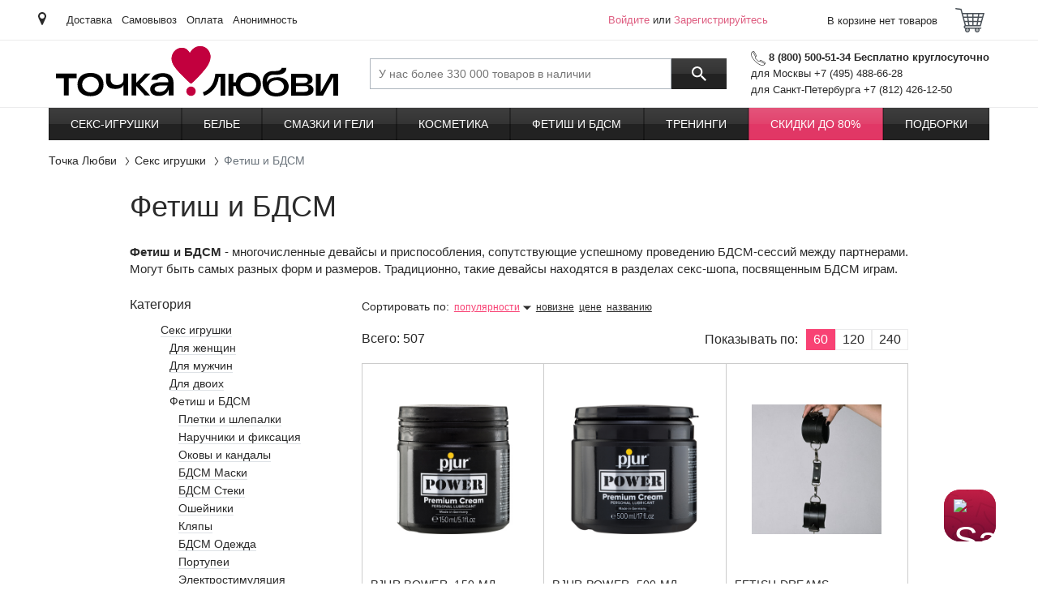

--- FILE ---
content_type: text/html; charset=UTF-8
request_url: https://www.tochkalubvi.ru/seks-igrushki/fetish-i-bdsm
body_size: 16334
content:
  <!DOCTYPE html><html xml:lang="ru-RU" lang="ru_RU"><head><meta charset="UTF-8"><title>Фетиш и БДСМ купить в Москве - Точка Любви</title> <meta name="csrf-param" content="_csrf">
<meta name="csrf-token" content="37kmjMfeIqeoZ-k7gN_qiEQqrm9A_CgeOLO3haA_NHG63k31heZI_vcTpkG5793-KG6bPzW3GmRtgOG3-QZ7GA==">
  <meta name="Description" content="Фетиш и БДСМ купить в Москве, интернет-магазин товаров для взрослых Точка Любви. Большой ассортимент товара, низкие цены, анонимность заказа, удобные способы доставки и оплаты. Подробности на нашем сайте.">  <meta name="Keywords" content="Фетиш и БДСМ"> <script type="text/javascript">var HEVEA_SECURITY_TOKEN = '37kmjMfeIqeoZ-k7gN_qiEQqrm9A_CgeOLO3haA_NHG63k31heZI_vcTpkG5793-KG6bPzW3GmRtgOG3-QZ7GA==',
    HEVEA_SECURITY_TOKEN_NAME = '_csrf',
    inlineScripts = [];</script><script>var dataLayer = [{"design":"desktop"}];
  var backend_to_frontend = {page: {"id":"catalog","data":{"category_id":175,"category_name":"Фетиш и БДСМ","image_hide_cookie_name":"age18"}}};</script><!-- Yandex.Metrika counter --><script type="text/javascript">var ymDataLayer = JSON.parse(JSON.stringify(dataLayer));
    (function (m, e, t, r, i, k, a) {
      m[i] = m[i] || function () {
        (m[i].a = m[i].a || []).push(arguments)
      };
      m[i].l = 1 * new Date();
      k = e.createElement(t);
      a = e.getElementsByTagName(t)[0];
      k.async = !0;
      k.src = r;
      a.parentNode.insertBefore(k, a);
    })
    (window, document, "script", "https://mc.yandex.ru/metrika/tag.js", "ym");
    ym(51147392, "init", {"id":"51147392","ut":"noindex","params":{"user":"guest","employee":{},"design":"desktop","env":"prod"},"clickmap":true,"ecommerce":"ymDataLayer","trackLinks":true,"accurateTrackBounce":true});

    function ymReachGoal(target, params) {
      ym(51147392, 'reachGoal', target, params);
    }

    function ymDataLayerPush(value) {
      ymDataLayer.push(value);
    }</script><!-- /Yandex.Metrika counter -->  <!-- Google Tag Manager --><script id="gtm_manager">var gtmDataLayer = JSON.parse(JSON.stringify(dataLayer));
    (function (w, d, s, l, i) {
      w[l] = w[l] || [];
      w[l].push({
        'gtm.start':
          new Date().getTime(), event: 'gtm.js'
      });
      var f = d.getElementsByTagName(s)[0],
        j = d.createElement(s), dl = l !== 'dataLayer' ? '&l=' + l : '';
      j.async = true;
      j.src =
        'https://www.googletagmanager.com/gtm.js?id=' + i + dl;
      f.parentNode.insertBefore(j, f);
    })(window, document, 'script', 'gtmDataLayer', 'GTM-MWLR46R');</script><!-- Google Tag Manager -->  <!-- Global site tag (gtag.js) - Google Analytics --><script async src="https://www.googletagmanager.com/gtag/js?id=G-X50VTVWEYY"></script><script>window.dataLayer = window.dataLayer || [];

    function gtag() {
      dataLayer.push(arguments);
    }

    gtag('js', new Date());

        gtag('config', 'G-X50VTVWEYY');
    </script> <script src="https://salebot.pro/js/salebot.js?v=1" charset="utf-8"></script><script>SaleBotPro.init({onlineChatId: '4580'});</script>  <meta name="viewport" content="width=device-width,initial-scale=1,shrink-to-fit=no"><link rel="apple-touch-icon" sizes="180x180" href="/apple-touch-icon.png?v=2"><link rel="icon" type="image/png" sizes="32x32" href="/favicon-32x32.png?v=2"><link rel="icon" type="image/png" sizes="16x16" href="/favicon-16x16.png?v=2"><link rel="manifest" href="/site.webmanifest?v=2"><link rel="mask-icon" href="/safari-pinned-tab.svg?v=2" color="#5bbad5"><link rel="shortcut icon" href="/favicon.ico?v=2"><meta name="apple-mobile-web-app-title" content="Точка Любви"><meta name="application-name" content="Точка Любви"><meta name="msapplication-TileColor" content="#da532c"><meta name="theme-color" content="#ffffff"><link type="text/css" href="/desktop.css?v=1766150773319" rel="stylesheet" media="all"></head><body class="preload" data-version="1766150773319"><!--noindex--> <!-- Yandex.Metrika counter --><noscript><div><img src="https://mc.yandex.ru/watch/51147392?ut=noindex" style="position:absolute; left:-9999px;" alt=""></div></noscript><!-- /Yandex.Metrika counter -->  <noscript><iframe src="//www.googletagmanager.com/ns.html?id=GTM-MWLR46R" height="0" width="0" style="display:none;visibility:hidden"></iframe></noscript> <script>window.Tools = {
    version: '1766150773319',
    isGuestUser: !!'1',
    urlChangeFromYandex: '/user/geo/set-location-from-yandex',
    apiYandexKey: '',
    cookieYandexLocation: 'yandex_location2',
  };</script><header id="header" class="header"><section class="header__top"><div class="container"><div class="header__place"><span class="icon i-place"></span> <a href="/user/geo/location?previous_page=%2Fseks-igrushki%2Ffetish-i-bdsm" rel="nofollow"><span class="js-change-city"></span></a></div><div class="header__links-row">  <a href="/information/dostavka-prezervativov" target="_self" class="header__link">Доставка</a>  <a href="/information/samovyvoz-covid-19" target="_self" class="header__link">Самовывоз</a>  <a href="/information/oplata" target="_self" class="header__link">Оплата</a>  <a href="/information/konfidencialnost" target="_self" class="header__link">Анонимность</a>  </div><div class="header__login"><div id="customer-greeting" class="customer activeUser"><a href="/user/auth/login" title="Войдите" class="login-link" rel="nofollow">Войдите</a> или <a href="/user/auth/register" class="register-link" title="Зарегистрируйтесь" rel="nofollow">Зарегистрируйтесь</a><div style="display:none" id="customer-logged" class="customer">FALSE</div></div> </div><div id="private-office-and-basket" class="h-basket no-select js__on_add_product_to_basket on-coupons-quantity-change"><div class="h-basket__inner"><a class="h-basket__header" rel="nofollow" href="/user/basket/view" onclick="try { dataLayer.push({'event': 'GAevent', 'GAcategory': 'Basket', 'GAaction': 'Goto', 'GAlabel': 'Goto From Upper Button'});} catch(e) {}"><div class="h-basket__text">В корзине  нет товаров </div><div class="h-basket__icon js-header-cart"><span class="icon i-cart"></span> </div></a></div></div></div></section><section class="header__middle"><div class="container"> <a href="/" class="header__logo" title="Точка Любви"> <object type="image/svg+xml" data="/logo_desktop.svg" height="62"><img src="/logo_desktop.png" alt="Точка Любви" height="62"></object> </a>  <button type="button" class="header__btn-menu btn btn-outline-dark js-header-menu-open" title="Открыть меню"><span class="icon i-menu"></span> <span>Каталог</span></button><div class="header__search search-block js-search-block"><form action="/search/query" enctype="application/x-www-form-urlencoded" class="header__search-box"><input id="search-input" name="_query" type="search" class="search-block__input" placeholder="У нас более 330 000 товаров в наличии" value="" data-autocomplete-url="/search/autocomplete" autocomplete="off" title="Поиск по сайту"> <button type="submit" class="search-block__btn" title="Поиск"><span class="icon i-search"></span></button></form><button type="button" class="header__search-toggle js-search-show"><span class="icon i-search"></span> <span class="icon i-arrow-back"></span></button></div><div class="header__contacts"><div class="phone"><span class="icon i-phone"></span> <b>8 (800) 500-51-34 Бесплатно круглосуточно</b></div><div class="phone-list"> <span class="phone-text">для Москвы +7 (495) 488-66-28</span>  <span class="phone-text">для Санкт-Петербурга +7 (812) 426-12-50</span> </div></div></div></section><section class="header__bottom"><div class="container"><nav id="main-nav" class="header__menu-box js-header-menu"><div class="header__menu"><div class="header__menu-top"><span>Каталог</span> <button type="button" class="js-header-menu-close" title="Закрыть меню"><span class="icon i-arrow-back"></span></button></div><div id="mainMenu" class="js-header-menu-wrap-list" data-hash="e9d62c03d43867d7598b8fea2ff1285f" data-url="/menu"><ul><li class=""><a href="/seks-igrushki">Секс-игрушки</a> </li><li class=""><a href="/eroticheskoe-belie-i-odezhda">Белье</a> </li><li class=""><a href="/smazki-kosmetika/geli-i-smazki">Смазки и гели</a> </li><li class=""><a href="/smazki-kosmetika">Косметика</a> </li><li class=""><a href="/seks-igrushki/fetish-i-bdsm">Фетиш и БДСМ</a> </li><li class=""><a href="/seks-igrushki/dlya-dvoih/treningi">Тренинги</a> </li><li class="marked"><a href="/skidki">Скидки до 80%</a> </li><li class=""><a href="/podborki">Подборки</a> </li></ul></div></div><div class="header__menu-overlay js-header-menu-close"></div></nav></div></section></header><!--/noindex--> <nav id="breadcrumbs" class="container"><ol itemscope itemtype="http://schema.org/BreadcrumbList" class="breadcrumb"><li itemprop="itemListElement" itemscope itemtype="http://schema.org/ListItem" class="breadcrumb-item"><a itemprop="item" href="/"><span itemprop="name">Точка Любви</span></a><meta itemprop="position" content="1"></li> <li itemprop="itemListElement" itemscope itemtype="http://schema.org/ListItem" class="breadcrumb-item"><a itemprop="item" href="/seks-igrushki"><span itemprop="name">Секс игрушки</span></a><meta itemprop="position" content="2"></li>  <li class="breadcrumb-item active"><span>Фетиш и БДСМ</span></li> </ol></nav><main class="all"><div class="container">   <div id="page__catalog__desktop" class="row"><div class="col-24"><h1>Фетиш и БДСМ</h1> <section class="category__text"><p><strong>Фетиш и БДСМ</strong> - многочисленные девайсы и приспособления, сопутствующие успешному проведению БДСМ-сессий между партнерами. Могут быть самых разных форм и размеров. Традиционно, такие девайсы находятся в разделах секс-шопа, посвященным БДСМ играм.</p></section></div><!--noindex--><div class="col-7"><div id="page__catalog__desktop__category"><div>Категория</div><div><div class="row"><div class="col-2"></div><div class="col"><div> <a href="/seks-igrushki">Секс игрушки</a> </div></div></div><div class="row"><div class="col-3"></div><div class="col"><div> <a href="/seks-igrushki/dlya-jenschin">Для женщин</a> </div></div></div><div class="row"><div class="col-3"></div><div class="col"><div> <a href="/seks-igrushki/dlya-mujchin">Для мужчин</a> </div></div></div><div class="row"><div class="col-3"></div><div class="col"><div> <a href="/seks-igrushki/dlya-dvoih">Для двоих</a> </div></div></div><div class="row"><div class="col-3"></div><div class="col"><div> Фетиш и БДСМ </div></div></div><div class="row"><div class="col-4"></div><div class="col"><div> <a href="/seks-igrushki/fetish-i-bdsm/pletki-i-knuty">Плетки и шлепалки</a> </div></div></div><div class="row"><div class="col-4"></div><div class="col"><div> <a href="/seks-igrushki/fetish-i-bdsm/naruchniki-i-fiksacija">Наручники и фиксация</a> </div></div></div><div class="row"><div class="col-4"></div><div class="col"><div> <a href="/seks-igrushki/fetish-i-bdsm/okovy-i-kandaly">Оковы и кандалы</a> </div></div></div><div class="row"><div class="col-4"></div><div class="col"><div> <a href="/seks-igrushki/fetish-i-bdsm/maski">БДСМ Маски</a> </div></div></div><div class="row"><div class="col-4"></div><div class="col"><div> <a href="/seks-igrushki/fetish-i-bdsm/bdsm-steki"> БДСМ Стеки</a> </div></div></div><div class="row"><div class="col-4"></div><div class="col"><div> <a href="/seks-igrushki/fetish-i-bdsm/oshejniki">Ошейники</a> </div></div></div><div class="row"><div class="col-4"></div><div class="col"><div> <a href="/seks-igrushki/fetish-i-bdsm/kljapy">Кляпы</a> </div></div></div><div class="row"><div class="col-4"></div><div class="col"><div> <a href="/seks-igrushki/fetish-i-bdsm/bdsm-odezhda">БДСМ Одежда</a> </div></div></div><div class="row"><div class="col-4"></div><div class="col"><div> <a href="/seks-igrushki/fetish-i-bdsm/portupei">Портупеи</a> </div></div></div><div class="row"><div class="col-4"></div><div class="col"><div> <a href="/seks-igrushki/fetish-i-bdsm/jelektrostimuljacija">Электростимуляция</a> </div></div></div><div class="row"><div class="col-4"></div><div class="col"><div> <a href="/seks-igrushki/fetish-i-bdsm/rasshiriteli-i-zazhimy">Расширители, зажимы и вытяжки</a> </div></div></div><div class="row"><div class="col-4"></div><div class="col"><div> <a href="/seks-igrushki/fetish-i-bdsm/povodki-i-utjazhki-na-penis">Поводки и утяжки на пенис</a> </div></div></div><div class="row"><div class="col-4"></div><div class="col"><div> <a href="/seks-igrushki/fetish-i-bdsm/meditcinskij-fetish">Медицинский фетиш</a> </div></div></div><div class="row"><div class="col-4"></div><div class="col"><div> <a href="/seks-igrushki/fetish-i-bdsm/dlya-fistinga">Для фистинга</a> </div></div></div><div class="row"><div class="col-4"></div><div class="col"><div> <a href="/seks-igrushki/fetish-i-bdsm/mebel-postelnoe-belie">Мебель и постельное белье</a> </div></div></div><div class="row"><div class="col-4"></div><div class="col"><div> <a href="/seks-igrushki/fetish-i-bdsm/seks-mashiny">Секс машины</a> </div></div></div><div class="row"><div class="col-4"></div><div class="col"><div> <a href="/seks-igrushki/fetish-i-bdsm/stopy-i-ruki">Стопы и руки</a> </div></div></div><div class="row"><div class="col-4"></div><div class="col"><div> <a href="/seks-igrushki/fetish-i-bdsm/perya_shekotalki">Перья и щекоталки</a> </div></div></div><div class="row"><div class="col-4"></div><div class="col"><div> <a href="/seks-igrushki/fetish-i-bdsm/poyasa_vernosti">Пояса верности</a> </div></div></div><div class="row"><div class="col-4"></div><div class="col"><div> <a href="/seks-igrushki/fetish-i-bdsm/bdsm-nabory-i-komplekty">БДСМ наборы и комплекты</a> </div></div></div><div class="row"><div class="col-3"></div><div class="col"><div> <a href="/seks-igrushki/fallosy-zivotnyh">Фаллосы животных</a> </div></div></div><div class="row"><div class="col-3"></div><div class="col"><div> <a href="/seks-igrushki/s">На присоске</a> </div></div></div><div class="row"><div class="col-3"></div><div class="col"><div> <a href="/seks-igrushki/erekcionalnye">Эрекциональные</a> </div></div></div></div></div> <div id="page__catalog__desktop__list_of_filter"> <div><div>Бренд</div><div class="js-custom-scroll">  <a href="/seks-igrushki/fetish-i-bdsm?brands=464" rel="nofollow">Bad Kitty</a>    <a href="/seks-igrushki/fetish-i-bdsm?brands=362" rel="nofollow">Baile</a>    <a href="/seks-igrushki/fetish-i-bdsm?brands=765" rel="nofollow">BDSM Арсенал</a>    <a href="/seks-igrushki/fetish-i-bdsm?brands=923" rel="nofollow">Bijoux Pour Toi</a>    <a href="/seks-igrushki/fetish-i-bdsm?brands=546" rel="nofollow">Bioclon</a>    <a href="/seks-igrushki/fetish-i-bdsm?brands=601" rel="nofollow">BlueLine</a>    <a href="/seks-igrushki/fetish-i-bdsm?brands=414" rel="nofollow">Djaga Djaga</a>    <a href="/seks-igrushki/fetish-i-bdsm?brands=372" rel="nofollow">Doc Johnson</a>    <a href="/seks-igrushki/fetish-i-bdsm?brands=1004" rel="nofollow">ECSTAS</a>    <a href="/seks-igrushki/fetish-i-bdsm?brands=764" rel="nofollow">Erasexa</a>    <a href="/seks-igrushki/fetish-i-bdsm?brands=449" rel="nofollow">Erolanta</a>    <a href="/seks-igrushki/fetish-i-bdsm?brands=605" rel="nofollow">Erotic Fantasy</a>    <a href="/seks-igrushki/fetish-i-bdsm?brands=821" rel="nofollow">Erotist</a>    <a href="/seks-igrushki/fetish-i-bdsm?brands=936" rel="nofollow">Fetish Dreams</a>    <a href="/seks-igrushki/fetish-i-bdsm?brands=530" rel="nofollow">Fifty Shades of Grey</a>    <a href="/seks-igrushki/fetish-i-bdsm?brands=783" rel="nofollow">Fuck Machines</a>    <a href="/seks-igrushki/fetish-i-bdsm?brands=607" rel="nofollow">Hustler</a>    <a href="/seks-igrushki/fetish-i-bdsm?brands=399" rel="nofollow">Le Frivole</a>    <a href="/seks-igrushki/fetish-i-bdsm?brands=781" rel="nofollow">Lola Games</a>    <a href="/seks-igrushki/fetish-i-bdsm?brands=819" rel="nofollow">Lovense</a>    <a href="/seks-igrushki/fetish-i-bdsm?brands=610" rel="nofollow">Lux Fetish</a>    <a href="/seks-igrushki/fetish-i-bdsm?brands=804" rel="nofollow">Me Seduce</a>    <a href="/seks-igrushki/fetish-i-bdsm?brands=431" rel="nofollow">Mystim</a>    <a href="/seks-igrushki/fetish-i-bdsm?brands=452" rel="nofollow">MyWorld</a>    <a href="/seks-igrushki/fetish-i-bdsm?brands=131" rel="nofollow">NS Novelties</a>    <a href="/seks-igrushki/fetish-i-bdsm?brands=453" rel="nofollow">Orion</a>    <a href="/seks-igrushki/fetish-i-bdsm?brands=738" rel="nofollow">Ouch</a>    <a href="/seks-igrushki/fetish-i-bdsm?brands=958" rel="nofollow">Pecado</a>    <a href="/seks-igrushki/fetish-i-bdsm?brands=364" rel="nofollow">Pipedream</a>    <a href="/seks-igrushki/fetish-i-bdsm?brands=611" rel="nofollow">pjur</a>    <a href="/seks-igrushki/fetish-i-bdsm?brands=826" rel="nofollow">Rebelts</a>    <a href="/seks-igrushki/fetish-i-bdsm?brands=254" rel="nofollow">Sitabella</a>    <a href="/seks-igrushki/fetish-i-bdsm?brands=461" rel="nofollow">ToyFa</a>    <a href="/seks-igrushki/fetish-i-bdsm?brands=771" rel="nofollow">Womanizer</a>    <a href="/seks-igrushki/fetish-i-bdsm?brands=849" rel="nofollow">YESforLOV</a>    <a href="/seks-igrushki/fetish-i-bdsm?brands=474" rel="nofollow">You2Toys</a>    <a href="/seks-igrushki/fetish-i-bdsm?brands=956" rel="nofollow">Биоклон</a>    <a href="/seks-igrushki/fetish-i-bdsm?brands=962" rel="nofollow">Миагра</a>    <a href="/seks-igrushki/fetish-i-bdsm?brands=793" rel="nofollow">Пикантные штучки</a>    <a href="/seks-igrushki/fetish-i-bdsm?brands=897" rel="nofollow">Точка Любви</a>  </div></div>  <div><div>Длина, см</div><div class="js-custom-scroll">  <a href="/seks-igrushki/fetish-i-bdsm?filters=701" rel="nofollow">до 12</a>    <a href="/seks-igrushki/fetish-i-bdsm?filters=710" rel="nofollow">от 26</a>    <a href="/seks-igrushki/fetish-i-bdsm?filters=705" rel="nofollow">20 - 26</a>    <a href="/seks-igrushki/fetish-i-bdsm?filters=704" rel="nofollow">18 - 20</a>    <a href="/seks-igrushki/fetish-i-bdsm?filters=703" rel="nofollow">16 - 18</a>    <a href="/seks-igrushki/fetish-i-bdsm?filters=702" rel="nofollow">12 - 16</a>  </div></div>  <div><div>Диаметр, см</div><div class="js-custom-scroll">  <a href="/seks-igrushki/fetish-i-bdsm?filters=708" rel="nofollow">4 - 5</a>    <a href="/seks-igrushki/fetish-i-bdsm?filters=707" rel="nofollow">3 - 4</a>    <a href="/seks-igrushki/fetish-i-bdsm?filters=709" rel="nofollow">5 - 6</a>    <a href="/seks-igrushki/fetish-i-bdsm?filters=706" rel="nofollow">2 - 3</a>    <a href="/seks-igrushki/fetish-i-bdsm?filters=714" rel="nofollow">от 6</a>    <a href="/seks-igrushki/fetish-i-bdsm?filters=712" rel="nofollow">до 2</a>  </div></div>  <div><div>Материал</div><div class="js-custom-scroll">  <a href="/seks-igrushki/fetish-i-bdsm?filters=621" rel="nofollow">Спандекс</a>    <a href="/seks-igrushki/fetish-i-bdsm?filters=277" rel="nofollow">ABS пластик</a>    <a href="/seks-igrushki/fetish-i-bdsm?filters=380" rel="nofollow">Бархат, вельвет</a>    <a href="/seks-igrushki/fetish-i-bdsm?filters=624" rel="nofollow">Винил</a>    <a href="/seks-igrushki/fetish-i-bdsm?filters=625" rel="nofollow">Хлопок</a>    <a href="/seks-igrushki/fetish-i-bdsm?filters=293" rel="nofollow">Термопластичный эластомер</a>    <a href="/seks-igrushki/fetish-i-bdsm?filters=286" rel="nofollow">Термопластичная резина</a>    <a href="/seks-igrushki/fetish-i-bdsm?filters=381" rel="nofollow">Сатин</a>    <a href="/seks-igrushki/fetish-i-bdsm?filters=623" rel="nofollow">Полиэстер</a>    <a href="/seks-igrushki/fetish-i-bdsm?filters=120" rel="nofollow">Полиуретан</a>    <a href="/seks-igrushki/fetish-i-bdsm?filters=292" rel="nofollow">Полипропиллен</a>    <a href="/seks-igrushki/fetish-i-bdsm?filters=850" rel="nofollow">Перо</a>    <a href="/seks-igrushki/fetish-i-bdsm?filters=378" rel="nofollow">Другой</a>    <a href="/seks-igrushki/fetish-i-bdsm?filters=270" rel="nofollow">Живая кожа, киберкожа, киберскин</a>    <a href="/seks-igrushki/fetish-i-bdsm?filters=628" rel="nofollow">Замша</a>    <a href="/seks-igrushki/fetish-i-bdsm?filters=269" rel="nofollow">Искусственная кожа</a>    <a href="/seks-igrushki/fetish-i-bdsm?filters=275" rel="nofollow">Медицинский силикон</a>    <a href="/seks-igrushki/fetish-i-bdsm?filters=276" rel="nofollow">Металл</a>    <a href="/seks-igrushki/fetish-i-bdsm?filters=285" rel="nofollow">Натуральная кожа</a>    <a href="/seks-igrushki/fetish-i-bdsm?filters=620" rel="nofollow">Полиамид</a>    <a href="/seks-igrushki/fetish-i-bdsm?filters=622" rel="nofollow">Нейлон</a>    <a href="/seks-igrushki/fetish-i-bdsm?filters=656" rel="nofollow">ПВХ</a>  </div></div>  <div><div>Размер</div><div class="js-custom-scroll">  <a href="/seks-igrushki/fetish-i-bdsm?filters=278" rel="nofollow">S</a>    <a href="/seks-igrushki/fetish-i-bdsm?filters=279" rel="nofollow">M</a>    <a href="/seks-igrushki/fetish-i-bdsm?filters=280" rel="nofollow">L</a>    <a href="/seks-igrushki/fetish-i-bdsm?filters=291" rel="nofollow">Универсальный</a>    <a href="/seks-igrushki/fetish-i-bdsm?filters=319" rel="nofollow">XL</a>  </div></div>  <div><div>Цвет</div><div class="js-custom-scroll">  <a href="/seks-igrushki/fetish-i-bdsm?filters=500" rel="nofollow">Прозрачный</a>    <a href="/seks-igrushki/fetish-i-bdsm?filters=47" rel="nofollow">Черный</a>    <a href="/seks-igrushki/fetish-i-bdsm?filters=325" rel="nofollow">Фиолетовый</a>    <a href="/seks-igrushki/fetish-i-bdsm?filters=327" rel="nofollow">Телесный</a>    <a href="/seks-igrushki/fetish-i-bdsm?filters=22" rel="nofollow">Синий</a>    <a href="/seks-igrushki/fetish-i-bdsm?filters=354" rel="nofollow">Серый</a>    <a href="/seks-igrushki/fetish-i-bdsm?filters=349" rel="nofollow">Серебристый</a>    <a href="/seks-igrushki/fetish-i-bdsm?filters=43" rel="nofollow">Розовый</a>    <a href="/seks-igrushki/fetish-i-bdsm?filters=328" rel="nofollow">Разноцветный</a>    <a href="/seks-igrushki/fetish-i-bdsm?filters=25" rel="nofollow">Оранжевый</a>    <a href="/seks-igrushki/fetish-i-bdsm?filters=21" rel="nofollow">Красный</a>    <a href="/seks-igrushki/fetish-i-bdsm?filters=337" rel="nofollow">Коричневый</a>    <a href="/seks-igrushki/fetish-i-bdsm?filters=51" rel="nofollow">Золотой</a>    <a href="/seks-igrushki/fetish-i-bdsm?filters=23" rel="nofollow">Зеленый</a>    <a href="/seks-igrushki/fetish-i-bdsm?filters=20" rel="nofollow">Желтый</a>    <a href="/seks-igrushki/fetish-i-bdsm?filters=672" rel="nofollow">Другой</a>    <a href="/seks-igrushki/fetish-i-bdsm?filters=42" rel="nofollow">Голубой</a>    <a href="/seks-igrushki/fetish-i-bdsm?filters=321" rel="nofollow">Белый</a>    <a href="/seks-igrushki/fetish-i-bdsm?filters=348" rel="nofollow">Бежевый</a>  </div></div>  <div><div>Аромат</div><div class="js-custom-scroll">  <a href="/seks-igrushki/fetish-i-bdsm?filters=7" rel="nofollow">Без аромата</a>    <a href="/seks-igrushki/fetish-i-bdsm?filters=434" rel="nofollow">Нейтральный</a>  </div></div> </div></div><!--/noindex--><div class="col-17"><section><!--noindex-->  <div class="row"><div class="col-24"><ul class="list-links list-links--sort"><li class="list-links__item"><span>Сортировать по:</span></li><li class="list-links__item"><a class="desc" href="/seks-igrushki/fetish-i-bdsm?sort=rank" rel="nofollow">популярности</a></li><li class="list-links__item"><a href="/seks-igrushki/fetish-i-bdsm?sort=-date" rel="nofollow">новизне</a></li><li class="list-links__item"><a href="/seks-igrushki/fetish-i-bdsm?sort=catalog_price" rel="nofollow">цене</a></li><li class="list-links__item"><a href="/seks-igrushki/fetish-i-bdsm?sort=name" rel="nofollow">названию</a></li></ul></div></div> <div class="row"><div class="col-7" id="pager"><span class="font-weight-bold">Всего: </span><span id="total-products-count">507</span></div><div class="col-17 text-right"><ul class="quantity-box"><li class="quantity-box__title"><span>Показывать по:</span></li><li class="quantity-box__item"> <span class="active">60</span> </li><li class="quantity-box__item"> <a href="/seks-igrushki/fetish-i-bdsm?show_by=120" rel="nofollow">120</a> </li><li class="quantity-box__item"> <a href="/seks-igrushki/fetish-i-bdsm?show_by=240" rel="nofollow">240</a> </li></ul></div></div><div id="category-products"><ul id="page__catalog__desktop__list_of_product" class="product-list product-list--small row" data-id="Категория" data-name="Категория 175. Фетиш и БДСМ" data-first_index="0"> <li id="category-product-92637" class="product-list__item" data-id="92637" data-name="pjur Power, 150 мл" data-brand_id="611" data-brand_name="pjur" data-category_id="3" data-category_name="Интимные смазки и косметика" data-discount="0" data-price="4565" data-is_add_to_basket="0"><article class="product-card js-product-card" data-id="92637"> <div class="product-card__img "><a href="/products/92637_pjur_power_150_мл" class="js-click-product-view"> <img src="//imagesv2.tochkalubvi.ru/brands/pjur/92637.jpg" class="" alt="pjur Power, 150 мл" title="pjur Power, 150 мл" width="160" height="160"> </a></div>  <a class="product-card__title js-click-product-view" href="/products/92637_pjur_power_150_мл">pjur Power, 150 мл</a><!--noindex--><p class="product-card__subtitle">Расслабляющий анальный крем</p><!--/noindex--> <div class="product-card__price"> <span class="price"> 4565 &#8381; </span></div> <span class="product-card__delivery">Доставка бесплатно</span>   <div class="product-card__rating"><div class="product-rating"><div class="product-rating__bottom"></div><div class="product-rating__over" style="width:100%"></div></div><div class="product-card__count">(7)</div></div> </article></li><li id="category-product-92638" class="product-list__item" data-id="92638" data-name="pjur Power, 500 мл" data-brand_id="611" data-brand_name="pjur" data-category_id="3" data-category_name="Интимные смазки и косметика" data-discount="0" data-price="5135" data-is_add_to_basket="0"><article class="product-card js-product-card" data-id="92638"> <div class="product-card__img "><a href="/products/92638_pjur_power_500_мл" class="js-click-product-view"> <img src="//imagesv2.tochkalubvi.ru/brands/pjur/92638.jpg" class="" alt="pjur Power, 500 мл" title="pjur Power, 500 мл" width="160" height="160"> </a></div>  <a class="product-card__title js-click-product-view" href="/products/92638_pjur_power_500_мл">pjur Power, 500 мл</a><!--noindex--><p class="product-card__subtitle">Расслабляющий анальный крем</p><!--/noindex--> <div class="product-card__price"> <span class="price"> 5135 &#8381; </span></div> <span class="product-card__delivery">Доставка бесплатно</span>   <div class="product-card__rating"><div class="product-rating"><div class="product-rating__bottom"></div><div class="product-rating__over" style="width:100%"></div></div><div class="product-card__count">(1)</div></div> </article></li><li id="category-product-57690" class="product-list__item" data-id="57690" data-name="Fetish Dreams Наручники черные" data-brand_id="936" data-brand_name="Fetish Dreams" data-category_id="4" data-category_name="Секс игрушки" data-discount="0" data-price="2099" data-is_add_to_basket="0"><article class="product-card js-product-card" data-id="57690"> <div class="product-card__img "><a href="/products/57690_fetish_dreams_наручники_черные" class="js-click-product-view"> <img src="//imagesv2.tochkalubvi.ru/brands/fetish-dreams/57690.jpg" class="" alt="Fetish Dreams Наручники черные" title="Fetish Dreams Наручники черные" width="160" height="160"> </a></div>  <a class="product-card__title js-click-product-view" href="/products/57690_fetish_dreams_наручники_черные">Fetish Dreams Наручники черные</a><!--noindex--><p class="product-card__subtitle">Выполнены из натуральной кожи в лаконичном дизайне</p><!--/noindex--> <div class="product-card__price"> <span class="price"> 2099 &#8381; </span></div>   </article></li><li id="category-product-57691" class="product-list__item" data-id="57691" data-name="Fetish Dreams Наручники из натуральной кожи" data-brand_id="936" data-brand_name="Fetish Dreams" data-category_id="4" data-category_name="Секс игрушки" data-discount="4" data-price="2599" data-is_add_to_basket="0"><article class="product-card js-product-card" data-id="57691"><div class="product-card__sale">4%</div> <div class="product-card__img "><a href="/products/57691_fetish_dreams_наручники_из_натуральной_кожи" class="js-click-product-view"> <img src="//imagesv2.tochkalubvi.ru/brands/fetish-dreams/57691.jpg" class="" alt="Fetish Dreams Наручники из натуральной кожи" title="Fetish Dreams Наручники из натуральной кожи" width="160" height="160"> </a></div>  <a class="product-card__title js-click-product-view" href="/products/57691_fetish_dreams_наручники_из_натуральной_кожи">Fetish Dreams Наручники из натуральной кожи</a><!--noindex--><p class="product-card__subtitle"></p><!--/noindex--> <div class="product-card__price"> <span class="old-price">2699 &#8381;</span>  <span class="price"> 2599 &#8381; </span></div>   </article></li><li id="category-product-57698" class="product-list__item" data-id="57698" data-name="Fetish Dreams Набор фиксаторов из натуральной кожи" data-brand_id="936" data-brand_name="Fetish Dreams" data-category_id="4" data-category_name="Секс игрушки" data-discount="0" data-price="6499" data-is_add_to_basket="0"><article class="product-card js-product-card" data-id="57698"> <div class="product-card__img "><a href="/products/57698_fetish_dreams_набор_фиксаторов_из_натуральной_кожи" class="js-click-product-view"> <img src="//imagesv2.tochkalubvi.ru/brands/fetish-dreams/57698.jpg" class="" alt="Fetish Dreams Набор фиксаторов из натуральной кожи" title="Fetish Dreams Набор фиксаторов из натуральной кожи" width="160" height="160"> </a></div>  <a class="product-card__title js-click-product-view" href="/products/57698_fetish_dreams_набор_фиксаторов_из_натуральной_кожи">Fetish Dreams Набор фиксаторов из натуральной кожи</a><!--noindex--><p class="product-card__subtitle"></p><!--/noindex--> <div class="product-card__price"> <span class="price"> 6499 &#8381; </span></div> <span class="product-card__delivery">Доставка бесплатно</span>    </article></li><li id="category-product-97998" class="product-list__item" data-id="97998" data-name="Fetish Dreams Штанга с креплениями для рук и ног" data-brand_id="936" data-brand_name="Fetish Dreams" data-category_id="4" data-category_name="Секс игрушки" data-discount="0" data-price="7155" data-is_add_to_basket="0"><article class="product-card js-product-card" data-id="97998"> <div class="product-card__img "><a href="/products/97998_fetish_dreams_штанга_с_креплениями_для_рук_и_ног" class="js-click-product-view"> <img src="//imagesv2.tochkalubvi.ru/brands/stm/97998.jpg" class="" alt="Fetish Dreams Штанга с креплениями для рук и ног" title="Fetish Dreams Штанга с креплениями для рук и ног" width="160" height="160"> </a></div>  <a class="product-card__title js-click-product-view" href="/products/97998_fetish_dreams_штанга_с_креплениями_для_рук_и_ног">Fetish Dreams Штанга с креплениями для рук и ног</a><!--noindex--><p class="product-card__subtitle">С креплением для рук и ног</p><!--/noindex--> <div class="product-card__price"> <span class="price"> 7155 &#8381; </span></div> <span class="product-card__delivery">Доставка бесплатно</span>    </article></li><li id="category-product-28280" class="product-list__item" data-id="28280" data-name="YESforLOV Love Box" data-brand_id="849" data-brand_name="YESforLOV" data-category_id="3" data-category_name="Интимные смазки и косметика" data-discount="0" data-price="4199" data-is_add_to_basket="0"><article class="product-card js-product-card" data-id="28280"> <div class="product-card__img "><a href="/products/28280_yesforlov_love_box" class="js-click-product-view"> <img src="//imagesv2.tochkalubvi.ru/astkol-sex/28280.jpg" class="" alt="YESforLOV Love Box" title="YESforLOV Love Box" width="160" height="160"> </a></div>  <a class="product-card__title js-click-product-view" href="/products/28280_yesforlov_love_box">YESforLOV Love Box</a><!--noindex--><p class="product-card__subtitle">Набор для сексуального наслаждения</p><!--/noindex--> <div class="product-card__price"> <span class="price"> 4199 &#8381; </span></div> <span class="product-card__delivery">Доставка бесплатно</span>    </article></li><li id="category-product-29323" class="product-list__item" data-id="29323" data-name="Fetish Dreams Набор: ошейник и наручники" data-brand_id="936" data-brand_name="Fetish Dreams" data-category_id="4" data-category_name="Секс игрушки" data-discount="0" data-price="7047" data-is_add_to_basket="0"><article class="product-card js-product-card" data-id="29323"> <div class="product-card__img "><a href="/products/29323_fetish_dreams_набор_ошейник_и_наручники" class="js-click-product-view"> <img src="//imagesv2.tochkalubvi.ru/brands/fetish-dreams1/76842.jpg" class="" alt="Fetish Dreams Набор: ошейник и наручники" title="Fetish Dreams Набор: ошейник и наручники" width="160" height="160"> </a></div>  <a class="product-card__title js-click-product-view" href="/products/29323_fetish_dreams_набор_ошейник_и_наручники">Fetish Dreams Набор: ошейник и наручники</a><!--noindex--><p class="product-card__subtitle">Из ошейника и наручников</p><!--/noindex--> <div class="product-card__price"> <span class="price"> 7047 &#8381; </span></div> <span class="product-card__delivery">Доставка бесплатно</span>   <div class="product-card__rating"><div class="product-rating"><div class="product-rating__bottom"></div><div class="product-rating__over" style="width:100%"></div></div><div class="product-card__count">(2)</div></div> </article></li><li id="category-product-57702" class="product-list__item" data-id="57702" data-name="Fetish Dreams Плеть из кожи с плетением турецкая голова" data-brand_id="936" data-brand_name="Fetish Dreams" data-category_id="4" data-category_name="Секс игрушки" data-discount="6" data-price="3199" data-is_add_to_basket="0"><article class="product-card js-product-card" data-id="57702"><div class="product-card__sale">6%</div> <div class="product-card__img "><a href="/products/57702_fetish_dreams_плеть_из_кожи_с_плетением_турецкая_голова" class="js-click-product-view"> <img src="//imagesv2.tochkalubvi.ru/brands/fetish-dreams/57702.jpg" class="" alt="Fetish Dreams Плеть из кожи с плетением турецкая голова" title="Fetish Dreams Плеть из кожи с плетением турецкая голова" width="160" height="160"> </a></div>  <a class="product-card__title js-click-product-view" href="/products/57702_fetish_dreams_плеть_из_кожи_с_плетением_турецкая_голова">Fetish Dreams Плеть из кожи с плетением турецкая голова</a><!--noindex--><p class="product-card__subtitle"></p><!--/noindex--> <div class="product-card__price"> <span class="old-price">3399 &#8381;</span>  <span class="price"> 3199 &#8381; </span></div>   </article></li><li id="category-product-57723" class="product-list__item" data-id="57723" data-name="Fetish Dreams Лиф с колечками изумруд" data-brand_id="936" data-brand_name="Fetish Dreams" data-category_id="4" data-category_name="Секс игрушки" data-discount="0" data-price="1899" data-is_add_to_basket="0"><article class="product-card js-product-card" data-id="57723"> <div class="product-card__img "><a href="/products/57723_fetish_dreams_лиф_с_колечками_изумруд" class="js-click-product-view"> <img src="//imagesv2.tochkalubvi.ru/brands/fetish-dreams/57723.jpg" class="" alt="Fetish Dreams Лиф с колечками изумруд" title="Fetish Dreams Лиф с колечками изумруд" width="160" height="160"> </a></div>  <a class="product-card__title js-click-product-view" href="/products/57723_fetish_dreams_лиф_с_колечками_изумруд">Fetish Dreams Лиф с колечками изумруд</a><!--noindex--><p class="product-card__subtitle"></p><!--/noindex--> <div class="product-card__price"> <span class="price"> 1899 &#8381; </span></div>   </article></li><li id="category-product-12964" class="product-list__item" data-id="12964" data-name="Fetish Dreams Наручники на пряжке с заклепками" data-brand_id="936" data-brand_name="Fetish Dreams" data-category_id="4" data-category_name="Секс игрушки" data-discount="0" data-price="2059" data-is_add_to_basket="0"><article class="product-card js-product-card" data-id="12964"> <div class="product-card__img "><a href="/products/12964_fetish_dreams_наручники_на_пряжке_с_заклепками" class="js-click-product-view"> <img src="//imagesv2.tochkalubvi.ru/brands/stm/12964.jpg" class="" alt="Fetish Dreams Наручники на пряжке с заклепками" title="Fetish Dreams Наручники на пряжке с заклепками" width="160" height="160"> </a></div>  <a class="product-card__title js-click-product-view" href="/products/12964_fetish_dreams_наручники_на_пряжке_с_заклепками">Fetish Dreams Наручники на пряжке с заклепками</a><!--noindex--><p class="product-card__subtitle">На регулируемых ремешках</p><!--/noindex--> <div class="product-card__price"> <span class="price"> 2059 &#8381; </span></div>   </article></li><li id="category-product-58857" class="product-list__item" data-id="58857" data-name="YESforLOV Caressing Feather, черная" data-brand_id="849" data-brand_name="YESforLOV" data-category_id="4" data-category_name="Секс игрушки" data-discount="0" data-price="3140" data-is_add_to_basket="0"><article class="product-card js-product-card" data-id="58857"> <div class="product-card__img "><a href="/products/58857_yesforlov_caressing_feather_черная" class="js-click-product-view"> <img data-src="//imagesv2.tochkalubvi.ru/kazanova-sex2/58857.jpg" class=" lazy" alt="YESforLOV Caressing Feather, черная" title="YESforLOV Caressing Feather, черная" width="160" height="160"> </a></div>  <a class="product-card__title js-click-product-view" href="/products/58857_yesforlov_caressing_feather_черная">YESforLOV Caressing Feather, черная</a><!--noindex--><p class="product-card__subtitle">Перьевая кисточка для ласк</p><!--/noindex--> <div class="product-card__price"> <span class="price"> 3140 &#8381; </span></div>   </article></li><li id="category-product-24562" class="product-list__item" data-id="24562" data-name="Fetish Dreams Стек черный из натуральной кожи  с плетением" data-brand_id="936" data-brand_name="Fetish Dreams" data-category_id="4" data-category_name="Секс игрушки" data-discount="0" data-price="2647" data-is_add_to_basket="0"><article class="product-card js-product-card" data-id="24562"> <div class="product-card__img "><a href="/products/24562_fetish_dreams_стек_черный_из_натуральной_кожи_с_плетением" class="js-click-product-view"> <img data-src="//imagesv2.tochkalubvi.ru/brands/stm/24562.jpg" class=" lazy" alt="Fetish Dreams Стек черный из натуральной кожи  с плетением" title="Fetish Dreams Стек черный из натуральной кожи  с плетением" width="160" height="160"> </a></div>  <a class="product-card__title js-click-product-view" href="/products/24562_fetish_dreams_стек_черный_из_натуральной_кожи_с_плетением">Fetish Dreams Стек черный из натуральной кожи  с плетением</a><!--noindex--><p class="product-card__subtitle">С жесткой рукояткой</p><!--/noindex--> <div class="product-card__price"> <span class="price"> 2647 &#8381; </span></div>   </article></li><li id="category-product-79523" class="product-list__item" data-id="79523" data-name="Адвент-календарь Womanizer Lovehoney Couple’s Advent Calendar 2025" data-brand_id="771" data-brand_name="Womanizer" data-category_id="4" data-category_name="Секс игрушки" data-discount="0" data-price="41999" data-is_add_to_basket="0"><article class="product-card js-product-card" data-id="79523"> <div class="product-card__img "><a href="/products/79523_адвент_календарь_womanizer_lovehoney_couple_s_advent_calendar_2025" class="js-click-product-view"> <img data-src="//imagesv2.tochkalubvi.ru/brands/womanizer/79523.jpg" class=" lazy" alt="Адвент-календарь Womanizer Lovehoney Couple’s Advent Calendar 2025" title="Адвент-календарь Womanizer Lovehoney Couple’s Advent Calendar 2025" width="160" height="160"> </a></div>  <a class="product-card__title js-click-product-view" href="/products/79523_адвент_календарь_womanizer_lovehoney_couple_s_advent_calendar_2025">Адвент-календарь Womanizer Lovehoney Couple’s Advent Calendar 2025</a><!--noindex--><p class="product-card__subtitle">24 предмета</p><!--/noindex--> <div class="product-card__price"> <span class="price"> 41999 &#8381; </span></div> <span class="product-card__delivery">Доставка бесплатно</span>    </article></li><li id="category-product-79306" class="product-list__item" data-id="79306" data-name="Точка любви Бондажный скотч для фиксации" data-brand_id="897" data-brand_name="Точка Любви" data-category_id="4" data-category_name="Секс игрушки" data-discount="0" data-price="1312" data-is_add_to_basket="0"><article class="product-card js-product-card" data-id="79306"> <div class="product-card__img "><a href="/products/79306_точка_любви_бондажный_скотч_для_фиксации" class="js-click-product-view"> <img data-src="//imagesv2.tochkalubvi.ru/brands/tochka-l/79306.jpg" class=" lazy" alt="Точка любви Бондажный скотч для фиксации" title="Точка любви Бондажный скотч для фиксации" width="160" height="160"> </a></div>  <a class="product-card__title js-click-product-view" href="/products/79306_точка_любви_бондажный_скотч_для_фиксации">Точка любви Бондажный скотч для фиксации</a><!--noindex--><p class="product-card__subtitle">Для связывания конечностей</p><!--/noindex--> <div class="product-card__price"> <span class="price"> 1312 &#8381; </span></div>   </article></li><li id="category-product-79063" class="product-list__item" data-id="79063" data-name="Точка Любви Зажимы на соски «прищепки» с кисточками из замши, красные" data-brand_id="897" data-brand_name="Точка Любви" data-category_id="4" data-category_name="Секс игрушки" data-discount="0" data-price="1375" data-is_add_to_basket="0"><article class="product-card js-product-card" data-id="79063"> <div class="product-card__img "><a href="/products/79063_точка_любви_зажимы_на_соски_прищепки_с_кисточками_из_замши_красные" class="js-click-product-view"> <img data-src="//imagesv2.tochkalubvi.ru/brands/tochka-l/79063.jpg" class=" lazy" alt="Точка Любви Зажимы на соски «прищепки» с кисточками из замши, красные" title="Точка Любви Зажимы на соски «прищепки» с кисточками из замши, красные" width="160" height="160"> </a></div>  <a class="product-card__title js-click-product-view" href="/products/79063_точка_любви_зажимы_на_соски_прищепки_с_кисточками_из_замши_красные">Точка Любви Зажимы на соски «прищепки» с кисточками из замши, красные</a><!--noindex--><p class="product-card__subtitle">С регулировкой сжатия</p><!--/noindex--> <div class="product-card__price"> <span class="price"> 1375 &#8381; </span></div>   </article></li><li id="category-product-79064" class="product-list__item" data-id="79064" data-name="Точка Любви Зажимы на соски «прищепки» с кисточками из замши, черные" data-brand_id="897" data-brand_name="Точка Любви" data-category_id="4" data-category_name="Секс игрушки" data-discount="0" data-price="1375" data-is_add_to_basket="0"><article class="product-card js-product-card" data-id="79064"> <div class="product-card__img "><a href="/products/79064_точка_любви_зажимы_на_соски_прищепки_с_кисточками_из_замши_черные" class="js-click-product-view"> <img data-src="//imagesv2.tochkalubvi.ru/brands/tochka-l/79064.jpg" class=" lazy" alt="Точка Любви Зажимы на соски «прищепки» с кисточками из замши, черные" title="Точка Любви Зажимы на соски «прищепки» с кисточками из замши, черные" width="160" height="160"> </a></div>  <a class="product-card__title js-click-product-view" href="/products/79064_точка_любви_зажимы_на_соски_прищепки_с_кисточками_из_замши_черные">Точка Любви Зажимы на соски «прищепки» с кисточками из замши, черные</a><!--noindex--><p class="product-card__subtitle">С регулировкой сжатия</p><!--/noindex--> <div class="product-card__price"> <span class="price"> 1375 &#8381; </span></div>   </article></li><li id="category-product-79061" class="product-list__item" data-id="79061" data-name="Точка Любви Зажимы на соски «вилки» с кисточками из шелка, розовые" data-brand_id="897" data-brand_name="Точка Любви" data-category_id="4" data-category_name="Секс игрушки" data-discount="0" data-price="1277" data-is_add_to_basket="0"><article class="product-card js-product-card" data-id="79061"> <div class="product-card__img "><a href="/products/79061_точка_любви_зажимы_на_соски_вилки_с_кисточками_из_шелка_розовые" class="js-click-product-view"> <img data-src="//imagesv2.tochkalubvi.ru/brands/tochka-l/79061.jpg" class=" lazy" alt="Точка Любви Зажимы на соски «вилки» с кисточками из шелка, розовые" title="Точка Любви Зажимы на соски «вилки» с кисточками из шелка, розовые" width="160" height="160"> </a></div>  <a class="product-card__title js-click-product-view" href="/products/79061_точка_любви_зажимы_на_соски_вилки_с_кисточками_из_шелка_розовые">Точка Любви Зажимы на соски «вилки» с кисточками из шелка, розовые</a><!--noindex--><p class="product-card__subtitle"></p><!--/noindex--> <div class="product-card__price"> <span class="price"> 1277 &#8381; </span></div>   </article></li><li id="category-product-79341" class="product-list__item" data-id="79341" data-name="Точка Любви Маска для глаз закрытого типа, прошитая" data-brand_id="897" data-brand_name="Точка Любви" data-category_id="4" data-category_name="Секс игрушки" data-discount="0" data-price="1258" data-is_add_to_basket="0"><article class="product-card js-product-card" data-id="79341"> <div class="product-card__img "><a href="/products/79341_точка_любви_маска_для_глаз_закрытого_типа_прошитая" class="js-click-product-view"> <img data-src="//imagesv2.tochkalubvi.ru/brands/tochka-l/79341.jpg" class=" lazy" alt="Точка Любви Маска для глаз закрытого типа, прошитая" title="Точка Любви Маска для глаз закрытого типа, прошитая" width="160" height="160"> </a></div>  <a class="product-card__title js-click-product-view" href="/products/79341_точка_любви_маска_для_глаз_закрытого_типа_прошитая">Точка Любви Маска для глаз закрытого типа, прошитая</a><!--noindex--><p class="product-card__subtitle">Из натуральной кожи, на резинке</p><!--/noindex--> <div class="product-card__price"> <span class="price"> 1258 &#8381; </span></div>   </article></li><li id="category-product-79062" class="product-list__item" data-id="79062" data-name="Точка Любви Зажимы на соски «вилки» с кисточками из шелка, черные" data-brand_id="897" data-brand_name="Точка Любви" data-category_id="4" data-category_name="Секс игрушки" data-discount="0" data-price="1277" data-is_add_to_basket="0"><article class="product-card js-product-card" data-id="79062"> <div class="product-card__img "><a href="/products/79062_точка_любви_зажимы_на_соски_вилки_с_кисточками_из_шелка_черные" class="js-click-product-view"> <img data-src="//imagesv2.tochkalubvi.ru/brands/tochka-l/79062.jpg" class=" lazy" alt="Точка Любви Зажимы на соски «вилки» с кисточками из шелка, черные" title="Точка Любви Зажимы на соски «вилки» с кисточками из шелка, черные" width="160" height="160"> </a></div>  <a class="product-card__title js-click-product-view" href="/products/79062_точка_любви_зажимы_на_соски_вилки_с_кисточками_из_шелка_черные">Точка Любви Зажимы на соски «вилки» с кисточками из шелка, черные</a><!--noindex--><p class="product-card__subtitle"></p><!--/noindex--> <div class="product-card__price"> <span class="price"> 1277 &#8381; </span></div>   </article></li><li id="category-product-79342" class="product-list__item" data-id="79342" data-name="Точка Любви Маска для глаз закрытого типа" data-brand_id="897" data-brand_name="Точка Любви" data-category_id="4" data-category_name="Секс игрушки" data-discount="0" data-price="1129" data-is_add_to_basket="0"><article class="product-card js-product-card" data-id="79342"> <div class="product-card__img "><a href="/products/79342_точка_любви_маска_для_глаз_закрытого_типа" class="js-click-product-view"> <img data-src="//imagesv2.tochkalubvi.ru/brands/tochka-l/79342.jpg" class=" lazy" alt="Точка Любви Маска для глаз закрытого типа" title="Точка Любви Маска для глаз закрытого типа" width="160" height="160"> </a></div>  <a class="product-card__title js-click-product-view" href="/products/79342_точка_любви_маска_для_глаз_закрытого_типа">Точка Любви Маска для глаз закрытого типа</a><!--noindex--><p class="product-card__subtitle">Из натуральной кожи, на резинке</p><!--/noindex--> <div class="product-card__price"> <span class="price"> 1129 &#8381; </span></div>   </article></li><li id="category-product-79073" class="product-list__item" data-id="79073" data-name="Точка Любви Ошейник с кольцом, красный" data-brand_id="897" data-brand_name="Точка Любви" data-category_id="4" data-category_name="Секс игрушки" data-discount="0" data-price="1428" data-is_add_to_basket="0"><article class="product-card js-product-card" data-id="79073"> <div class="product-card__img "><a href="/products/79073_точка_любви_ошейник_с_кольцом_красный" class="js-click-product-view"> <img data-src="//imagesv2.tochkalubvi.ru/brands/tochka-l/79073.jpg" class=" lazy" alt="Точка Любви Ошейник с кольцом, красный" title="Точка Любви Ошейник с кольцом, красный" width="160" height="160"> </a></div>  <a class="product-card__title js-click-product-view" href="/products/79073_точка_любви_ошейник_с_кольцом_красный">Точка Любви Ошейник с кольцом, красный</a><!--noindex--><p class="product-card__subtitle">Из натуральной кожи</p><!--/noindex--> <div class="product-card__price"> <span class="price"> 1428 &#8381; </span></div>   </article></li><li id="category-product-79070" class="product-list__item" data-id="79070" data-name="Точка Любви Оковы с красным кружевом" data-brand_id="897" data-brand_name="Точка Любви" data-category_id="4" data-category_name="Секс игрушки" data-discount="0" data-price="1428" data-is_add_to_basket="0"><article class="product-card js-product-card" data-id="79070"> <div class="product-card__img "><a href="/products/79070_точка_любви_оковы_с_красным_кружевом" class="js-click-product-view"> <img data-src="//imagesv2.tochkalubvi.ru/brands/tochka-l/79070.jpg" class=" lazy" alt="Точка Любви Оковы с красным кружевом" title="Точка Любви Оковы с красным кружевом" width="160" height="160"> </a></div>  <a class="product-card__title js-click-product-view" href="/products/79070_точка_любви_оковы_с_красным_кружевом">Точка Любви Оковы с красным кружевом</a><!--noindex--><p class="product-card__subtitle"></p><!--/noindex--> <div class="product-card__price"> <span class="price"> 1428 &#8381; </span></div>   </article></li><li id="category-product-79057" class="product-list__item" data-id="79057" data-name="Точка Любви Гибкий паддл из натуральной кожи и дерева" data-brand_id="897" data-brand_name="Точка Любви" data-category_id="4" data-category_name="Секс игрушки" data-discount="0" data-price="2071" data-is_add_to_basket="0"><article class="product-card js-product-card" data-id="79057"> <div class="product-card__img "><a href="/products/79057_точка_любви_гибкий_паддл_из_натуральной_кожи_и_дерева" class="js-click-product-view"> <img data-src="//imagesv2.tochkalubvi.ru/brands/tochka-l/79057.jpg" class=" lazy" alt="Точка Любви Гибкий паддл из натуральной кожи и дерева" title="Точка Любви Гибкий паддл из натуральной кожи и дерева" width="160" height="160"> </a></div>  <a class="product-card__title js-click-product-view" href="/products/79057_точка_любви_гибкий_паддл_из_натуральной_кожи_и_дерева">Точка Любви Гибкий паддл из натуральной кожи и дерева</a><!--noindex--><p class="product-card__subtitle">Шлепалка прямоугольной формы</p><!--/noindex--> <div class="product-card__price"> <span class="price"> 2071 &#8381; </span></div>   </article></li><li id="category-product-79074" class="product-list__item" data-id="79074" data-name="Точка Любви Ошейник с мягкой красной подкладкой" data-brand_id="897" data-brand_name="Точка Любви" data-category_id="4" data-category_name="Секс игрушки" data-discount="0" data-price="1375" data-is_add_to_basket="0"><article class="product-card js-product-card" data-id="79074"> <div class="product-card__img "><a href="/products/79074_точка_любви_ошейник_с_мягкой_красной_подкладкой" class="js-click-product-view"> <img data-src="//imagesv2.tochkalubvi.ru/brands/tochka-l/79074.jpg" class=" lazy" alt="Точка Любви Ошейник с мягкой красной подкладкой" title="Точка Любви Ошейник с мягкой красной подкладкой" width="160" height="160"> </a></div>  <a class="product-card__title js-click-product-view" href="/products/79074_точка_любви_ошейник_с_мягкой_красной_подкладкой">Точка Любви Ошейник с мягкой красной подкладкой</a><!--noindex--><p class="product-card__subtitle">Из натуральной кожи</p><!--/noindex--> <div class="product-card__price"> <span class="price"> 1375 &#8381; </span></div>   </article></li><li id="category-product-79076" class="product-list__item" data-id="79076" data-name="Точка Любви Чокер с красным кружевом" data-brand_id="897" data-brand_name="Точка Любви" data-category_id="4" data-category_name="Секс игрушки" data-discount="0" data-price="1375" data-is_add_to_basket="0"><article class="product-card js-product-card" data-id="79076"> <div class="product-card__img "><a href="/products/79076_точка_любви_чокер_с_красным_кружевом" class="js-click-product-view"> <img data-src="//imagesv2.tochkalubvi.ru/brands/tochka-l/79076.jpg" class=" lazy" alt="Точка Любви Чокер с красным кружевом" title="Точка Любви Чокер с красным кружевом" width="160" height="160"> </a></div>  <a class="product-card__title js-click-product-view" href="/products/79076_точка_любви_чокер_с_красным_кружевом">Точка Любви Чокер с красным кружевом</a><!--noindex--><p class="product-card__subtitle"></p><!--/noindex--> <div class="product-card__price"> <span class="price"> 1375 &#8381; </span></div>   </article></li><li id="category-product-12963" class="product-list__item" data-id="12963" data-name="Fetish Dreams Наручники на пряжке с заклепками" data-brand_id="936" data-brand_name="Fetish Dreams" data-category_id="4" data-category_name="Секс игрушки" data-discount="0" data-price="3371" data-is_add_to_basket="0"><article class="product-card js-product-card" data-id="12963"> <div class="product-card__img "><a href="/products/12963_fetish_dreams_наручники_на_пряжке_с_заклепками" class="js-click-product-view"> <img data-src="//imagesv2.tochkalubvi.ru/brands/stm/12963.jpg" class=" lazy" alt="Fetish Dreams Наручники на пряжке с заклепками" title="Fetish Dreams Наручники на пряжке с заклепками" width="160" height="160"> </a></div>  <a class="product-card__title js-click-product-view" href="/products/12963_fetish_dreams_наручники_на_пряжке_с_заклепками">Fetish Dreams Наручники на пряжке с заклепками</a><!--noindex--><p class="product-card__subtitle">На регулируемых ремешках</p><!--/noindex--> <div class="product-card__price"> <span class="price"> 3371 &#8381; </span></div>  <div class="product-card__rating"><div class="product-rating"><div class="product-rating__bottom"></div><div class="product-rating__over" style="width:100%"></div></div><div class="product-card__count">(2)</div></div> </article></li><li id="category-product-79054" class="product-list__item" data-id="79054" data-name="Точка Любви Бондажная система крестообразная" data-brand_id="897" data-brand_name="Точка Любви" data-category_id="4" data-category_name="Секс игрушки" data-discount="0" data-price="4757" data-is_add_to_basket="0"><article class="product-card js-product-card" data-id="79054"> <div class="product-card__img "><a href="/products/79054_точка_любви_бондажная_система_крестообразная" class="js-click-product-view"> <img data-src="//imagesv2.tochkalubvi.ru/brands/tochka-l/79054.jpg" class=" lazy" alt="Точка Любви Бондажная система крестообразная" title="Точка Любви Бондажная система крестообразная" width="160" height="160"> </a></div>  <a class="product-card__title js-click-product-view" href="/products/79054_точка_любви_бондажная_система_крестообразная">Точка Любви Бондажная система крестообразная</a><!--noindex--><p class="product-card__subtitle"></p><!--/noindex--> <div class="product-card__price"> <span class="price"> 4757 &#8381; </span></div> <span class="product-card__delivery">Доставка бесплатно</span>    </article></li><li id="category-product-79060" class="product-list__item" data-id="79060" data-name="Точка Любви Зажимы «вилки» на цепочке" data-brand_id="897" data-brand_name="Точка Любви" data-category_id="4" data-category_name="Секс игрушки" data-discount="0" data-price="1135" data-is_add_to_basket="0"><article class="product-card js-product-card" data-id="79060"> <div class="product-card__img "><a href="/products/79060_точка_любви_зажимы_вилки_на_цепочке" class="js-click-product-view"> <img data-src="//imagesv2.tochkalubvi.ru/brands/tochka-l/79060.jpg" class=" lazy" alt="Точка Любви Зажимы «вилки» на цепочке" title="Точка Любви Зажимы «вилки» на цепочке" width="160" height="160"> </a></div>  <a class="product-card__title js-click-product-view" href="/products/79060_точка_любви_зажимы_вилки_на_цепочке">Точка Любви Зажимы «вилки» на цепочке</a><!--noindex--><p class="product-card__subtitle">С цепочкой</p><!--/noindex--> <div class="product-card__price"> <span class="price"> 1135 &#8381; </span></div>   </article></li><li id="category-product-79055" class="product-list__item" data-id="79055" data-name="Точка Любви Металлическая распорка" data-brand_id="897" data-brand_name="Точка Любви" data-category_id="4" data-category_name="Секс игрушки" data-discount="0" data-price="4033" data-is_add_to_basket="0"><article class="product-card js-product-card" data-id="79055"> <div class="product-card__img "><a href="/products/79055_точка_любви_металлическая_распорка" class="js-click-product-view"> <img data-src="//imagesv2.tochkalubvi.ru/brands/tochka-l/79055.jpg" class=" lazy" alt="Точка Любви Металлическая распорка" title="Точка Любви Металлическая распорка" width="160" height="160"> </a></div>  <a class="product-card__title js-click-product-view" href="/products/79055_точка_любви_металлическая_распорка">Точка Любви Металлическая распорка</a><!--noindex--><p class="product-card__subtitle">Длина 70 см</p><!--/noindex--> <div class="product-card__price"> <span class="price"> 4033 &#8381; </span></div> <span class="product-card__delivery">Доставка бесплатно</span>    </article></li><li id="category-product-79562" class="product-list__item" data-id="79562" data-name="Точка Любви Плеть Мастер" data-brand_id="897" data-brand_name="Точка Любви" data-category_id="4" data-category_name="Секс игрушки" data-discount="0" data-price="3889" data-is_add_to_basket="0"><article class="product-card js-product-card" data-id="79562"> <div class="product-card__img "><a href="/products/79562_точка_любви_плеть_мастер" class="js-click-product-view"> <img data-src="//imagesv2.tochkalubvi.ru/brands/tochka-l/79562.jpg" class=" lazy" alt="Точка Любви Плеть Мастер" title="Точка Любви Плеть Мастер" width="160" height="160"> </a></div>  <a class="product-card__title js-click-product-view" href="/products/79562_точка_любви_плеть_мастер">Точка Любви Плеть Мастер</a><!--noindex--><p class="product-card__subtitle">Из красной кожи c прошитой ручкой</p><!--/noindex--> <div class="product-card__price"> <span class="price"> 3889 &#8381; </span></div>   </article></li><li id="category-product-79072" class="product-list__item" data-id="79072" data-name="Точка Любви Оковы скругленные с мягкой красной подкладкой" data-brand_id="897" data-brand_name="Точка Любви" data-category_id="4" data-category_name="Секс игрушки" data-discount="0" data-price="1428" data-is_add_to_basket="0"><article class="product-card js-product-card" data-id="79072"> <div class="product-card__img "><a href="/products/79072_точка_любви_оковы_скругленные_с_мягкой_красной_подкладкой" class="js-click-product-view"> <img data-src="//imagesv2.tochkalubvi.ru/brands/tochka-l/79072.jpg" class=" lazy" alt="Точка Любви Оковы скругленные с мягкой красной подкладкой" title="Точка Любви Оковы скругленные с мягкой красной подкладкой" width="160" height="160"> </a></div>  <a class="product-card__title js-click-product-view" href="/products/79072_точка_любви_оковы_скругленные_с_мягкой_красной_подкладкой">Точка Любви Оковы скругленные с мягкой красной подкладкой</a><!--noindex--><p class="product-card__subtitle">Из натуральной кожи</p><!--/noindex--> <div class="product-card__price"> <span class="price"> 1428 &#8381; </span></div>   </article></li><li id="category-product-79077" class="product-list__item" data-id="79077" data-name="Точка Любви Чокер с розовым кружевом" data-brand_id="897" data-brand_name="Точка Любви" data-category_id="4" data-category_name="Секс игрушки" data-discount="0" data-price="1375" data-is_add_to_basket="0"><article class="product-card js-product-card" data-id="79077"> <div class="product-card__img "><a href="/products/79077_точка_любви_чокер_с_розовым_кружевом" class="js-click-product-view"> <img data-src="//imagesv2.tochkalubvi.ru/brands/tochka-l/79077.jpg" class=" lazy" alt="Точка Любви Чокер с розовым кружевом" title="Точка Любви Чокер с розовым кружевом" width="160" height="160"> </a></div>  <a class="product-card__title js-click-product-view" href="/products/79077_точка_любви_чокер_с_розовым_кружевом">Точка Любви Чокер с розовым кружевом</a><!--noindex--><p class="product-card__subtitle"></p><!--/noindex--> <div class="product-card__price"> <span class="price"> 1375 &#8381; </span></div>   </article></li><li id="category-product-79053" class="product-list__item" data-id="79053" data-name="Точка Любви Бондажная система для фиксации рук и поддержки ног" data-brand_id="897" data-brand_name="Точка Любви" data-category_id="4" data-category_name="Секс игрушки" data-discount="0" data-price="4156" data-is_add_to_basket="0"><article class="product-card js-product-card" data-id="79053"> <div class="product-card__img "><a href="/products/79053_точка_любви_бондажная_система_для_фиксации_рук_и_поддержки_ног" class="js-click-product-view"> <img data-src="//imagesv2.tochkalubvi.ru/brands/tochka-l/79053.jpg" class=" lazy" alt="Точка Любви Бондажная система для фиксации рук и поддержки ног" title="Точка Любви Бондажная система для фиксации рук и поддержки ног" width="160" height="160"> </a></div>  <a class="product-card__title js-click-product-view" href="/products/79053_точка_любви_бондажная_система_для_фиксации_рук_и_поддержки_ног">Точка Любви Бондажная система для фиксации рук и поддержки ног</a><!--noindex--><p class="product-card__subtitle"></p><!--/noindex--> <div class="product-card__price"> <span class="price"> 4156 &#8381; </span></div> <span class="product-card__delivery">Доставка бесплатно</span>    </article></li><li id="category-product-79152" class="product-list__item" data-id="79152" data-name="Точка Любви Маска кошки" data-brand_id="897" data-brand_name="Точка Любви" data-category_id="4" data-category_name="Секс игрушки" data-discount="0" data-price="3086" data-is_add_to_basket="0"><article class="product-card js-product-card" data-id="79152"> <div class="product-card__img "><a href="/products/79152_точка_любви_маска_кошки" class="js-click-product-view"> <img data-src="//imagesv2.tochkalubvi.ru/brands/tochka-l/79152.jpg" class=" lazy" alt="Точка Любви Маска кошки" title="Точка Любви Маска кошки" width="160" height="160"> </a></div>  <a class="product-card__title js-click-product-view" href="/products/79152_точка_любви_маска_кошки">Точка Любви Маска кошки</a><!--noindex--><p class="product-card__subtitle">Из натуральной кожи</p><!--/noindex--> <div class="product-card__price"> <span class="price"> 3086 &#8381; </span></div>   </article></li><li id="category-product-79056" class="product-list__item" data-id="79056" data-name="Точка Любви Гибкий паддл «Сердце»" data-brand_id="897" data-brand_name="Точка Любви" data-category_id="4" data-category_name="Секс игрушки" data-discount="0" data-price="2071" data-is_add_to_basket="0"><article class="product-card js-product-card" data-id="79056"> <div class="product-card__img "><a href="/products/79056_точка_любви_гибкий_паддл_сердце" class="js-click-product-view"> <img data-src="//imagesv2.tochkalubvi.ru/brands/tochka-l/79056.jpg" class=" lazy" alt="Точка Любви Гибкий паддл «Сердце»" title="Точка Любви Гибкий паддл «Сердце»" width="160" height="160"> </a></div>  <a class="product-card__title js-click-product-view" href="/products/79056_точка_любви_гибкий_паддл_сердце">Точка Любви Гибкий паддл «Сердце»</a><!--noindex--><p class="product-card__subtitle">Шлепалка прямоугольной формы с вырезом</p><!--/noindex--> <div class="product-card__price"> <span class="price"> 2071 &#8381; </span></div>   </article></li><li id="category-product-77202" class="product-list__item" data-id="77202" data-name="Точка Любви Джутовая веревка натуральная 5 м" data-brand_id="897" data-brand_name="Точка Любви" data-category_id="4" data-category_name="Секс игрушки" data-discount="0" data-price="1299" data-is_add_to_basket="0"><article class="product-card js-product-card" data-id="77202"> <div class="product-card__img "><a href="/products/77202_точка_любви_джутовая_веревка_натуральная_5_м" class="js-click-product-view"> <img data-src="//imagesv2.tochkalubvi.ru/brands/tochka-l/77202.jpg" class=" lazy" alt="Точка Любви Джутовая веревка натуральная 5 м" title="Точка Любви Джутовая веревка натуральная 5 м" width="160" height="160"> </a></div>  <a class="product-card__title js-click-product-view" href="/products/77202_точка_любви_джутовая_веревка_натуральная_5_м">Точка Любви Джутовая веревка натуральная 5 м</a><!--noindex--><p class="product-card__subtitle">Для искусного связывания и фиксации</p><!--/noindex--> <div class="product-card__price"> <span class="price"> 1299 &#8381; </span></div>   </article></li><li id="category-product-77201" class="product-list__item" data-id="77201" data-name="Точка Любви Хлопковая веревка 10 м, красная" data-brand_id="897" data-brand_name="Точка Любви" data-category_id="4" data-category_name="Секс игрушки" data-discount="0" data-price="1699" data-is_add_to_basket="0"><article class="product-card js-product-card" data-id="77201"> <div class="product-card__img "><a href="/products/77201_точка_любви_хлопковая_веревка_10_м_красная" class="js-click-product-view"> <img data-src="//imagesv2.tochkalubvi.ru/brands/tochka-l/77201.jpg" class=" lazy" alt="Точка Любви Хлопковая веревка 10 м, красная" title="Точка Любви Хлопковая веревка 10 м, красная" width="160" height="160"> </a></div>  <a class="product-card__title js-click-product-view" href="/products/77201_точка_любви_хлопковая_веревка_10_м_красная">Точка Любви Хлопковая веревка 10 м, красная</a><!--noindex--><p class="product-card__subtitle">Для искусного связывания и фиксации</p><!--/noindex--> <div class="product-card__price"> <span class="price"> 1699 &#8381; </span></div>   </article></li><li id="category-product-79075" class="product-list__item" data-id="79075" data-name="Точка Любви Чокер красный с черным кружевом" data-brand_id="897" data-brand_name="Точка Любви" data-category_id="4" data-category_name="Секс игрушки" data-discount="0" data-price="1375" data-is_add_to_basket="0"><article class="product-card js-product-card" data-id="79075"> <div class="product-card__img "><a href="/products/79075_точка_любви_чокер_красный_с_черным_кружевом" class="js-click-product-view"> <img data-src="//imagesv2.tochkalubvi.ru/brands/tochka-l/79075.jpg" class=" lazy" alt="Точка Любви Чокер красный с черным кружевом" title="Точка Любви Чокер красный с черным кружевом" width="160" height="160"> </a></div>  <a class="product-card__title js-click-product-view" href="/products/79075_точка_любви_чокер_красный_с_черным_кружевом">Точка Любви Чокер красный с черным кружевом</a><!--noindex--><p class="product-card__subtitle"></p><!--/noindex--> <div class="product-card__price"> <span class="price"> 1375 &#8381; </span></div>   </article></li><li id="category-product-79052" class="product-list__item" data-id="79052" data-name="Точка Любви Распорка большая" data-brand_id="897" data-brand_name="Точка Любви" data-category_id="4" data-category_name="Секс игрушки" data-discount="0" data-price="3667" data-is_add_to_basket="0"><article class="product-card js-product-card" data-id="79052"> <div class="product-card__img "><a href="/products/79052_точка_любви_распорка_большая" class="js-click-product-view"> <img data-src="//imagesv2.tochkalubvi.ru/brands/tochka-l/79052.jpg" class=" lazy" alt="Точка Любви Распорка большая" title="Точка Любви Распорка большая" width="160" height="160"> </a></div>  <a class="product-card__title js-click-product-view" href="/products/79052_точка_любви_распорка_большая">Точка Любви Распорка большая</a><!--noindex--><p class="product-card__subtitle">Длина 50 см</p><!--/noindex--> <div class="product-card__price"> <span class="price"> 3667 &#8381; </span></div>   </article></li><li id="category-product-79071" class="product-list__item" data-id="79071" data-name="Точка Любви Оковы с розовым кружевом" data-brand_id="897" data-brand_name="Точка Любви" data-category_id="4" data-category_name="Секс игрушки" data-discount="0" data-price="1428" data-is_add_to_basket="0"><article class="product-card js-product-card" data-id="79071"> <div class="product-card__img "><a href="/products/79071_точка_любви_оковы_с_розовым_кружевом" class="js-click-product-view"> <img data-src="//imagesv2.tochkalubvi.ru/brands/tochka-l/79071.jpg" class=" lazy" alt="Точка Любви Оковы с розовым кружевом" title="Точка Любви Оковы с розовым кружевом" width="160" height="160"> </a></div>  <a class="product-card__title js-click-product-view" href="/products/79071_точка_любви_оковы_с_розовым_кружевом">Точка Любви Оковы с розовым кружевом</a><!--noindex--><p class="product-card__subtitle"></p><!--/noindex--> <div class="product-card__price"> <span class="price"> 1428 &#8381; </span></div>   </article></li><li id="category-product-79170" class="product-list__item" data-id="79170" data-name="Фаллоимитатор СУПЕРГИГАНТ с присоской 16,6&#039;&#039;" data-brand_id="546" data-brand_name="Bioclon" data-category_id="4" data-category_name="Секс игрушки" data-discount="0" data-price="9000" data-is_add_to_basket="0"><article class="product-card js-product-card" data-id="79170"> <div class="product-card__img "><a href="/products/79170_фаллоимитатор_супергигант_с_присоской_16_6" class="js-click-product-view"> <img data-src="//imagesv2.tochkalubvi.ru/brands/bioclon/79170.jpg" class=" lazy" alt="Фаллоимитатор СУПЕРГИГАНТ с присоской 16,6&#039;&#039;" title="Фаллоимитатор СУПЕРГИГАНТ с присоской 16,6&#039;&#039;" width="160" height="160"> </a></div>  <a class="product-card__title js-click-product-view" href="/products/79170_фаллоимитатор_супергигант_с_присоской_16_6">Фаллоимитатор СУПЕРГИГАНТ с присоской 16,6&#039;&#039;</a><!--noindex--><p class="product-card__subtitle">В коробке</p><!--/noindex--> <div class="product-card__price"> <span class="price"> 9000 &#8381; </span></div> <span class="product-card__delivery">Доставка бесплатно</span>    </article></li><li id="category-product-79171" class="product-list__item" data-id="79171" data-name="Анальная елочка MAGNUM 19 в ламинате" data-brand_id="546" data-brand_name="Bioclon" data-category_id="4" data-category_name="Секс игрушки" data-discount="0" data-price="3972" data-is_add_to_basket="0"><article class="product-card js-product-card" data-id="79171"> <div class="product-card__img "><a href="/products/79171_анальная_елочка_magnum_19_в_ламинате" class="js-click-product-view"> <img data-src="//imagesv2.tochkalubvi.ru/brands/bioclon/79171.jpg" class=" lazy" alt="Анальная елочка MAGNUM 19 в ламинате" title="Анальная елочка MAGNUM 19 в ламинате" width="160" height="160"> </a></div>  <a class="product-card__title js-click-product-view" href="/products/79171_анальная_елочка_magnum_19_в_ламинате">Анальная елочка MAGNUM 19 в ламинате</a><!--noindex--><p class="product-card__subtitle">Для фистинга</p><!--/noindex--> <div class="product-card__price"> <span class="price"> 3972 &#8381; </span></div>   </article></li><li id="category-product-74927" class="product-list__item" data-id="74927" data-name="Fetish Dreams Гартеры с пажами для чулков" data-brand_id="936" data-brand_name="Fetish Dreams" data-category_id="248" data-category_name="Эротическое белье и одежда" data-discount="0" data-price="2353" data-is_add_to_basket="0"><article class="product-card js-product-card" data-id="74927"> <div class="product-card__img "><a href="/products/74927_fetish_dreams_гартеры_с_пажами_для_чулков" class="js-click-product-view"> <img data-src="//imagesv2.tochkalubvi.ru/brands/fetish-dreams1/76879.jpg" class="tall lazy" alt="Fetish Dreams Гартеры с пажами для чулков" title="Fetish Dreams Гартеры с пажами для чулков" width="160" height="250"> </a></div>  <a class="product-card__title js-click-product-view" href="/products/74927_fetish_dreams_гартеры_с_пажами_для_чулков">Fetish Dreams Гартеры с пажами для чулков</a><!--noindex--><p class="product-card__subtitle">Из натуральной кожи</p><!--/noindex--> <div class="product-card__price"> <span class="price"> 2353 &#8381; </span></div>   </article></li><li id="category-product-74925" class="product-list__item" data-id="74925" data-name="Fetish Dreams Портупея с полукольцами" data-brand_id="936" data-brand_name="Fetish Dreams" data-category_id="248" data-category_name="Эротическое белье и одежда" data-discount="0" data-price="2879" data-is_add_to_basket="0"><article class="product-card js-product-card" data-id="74925"> <div class="product-card__img "><a href="/products/74925_fetish_dreams_портупея_с_полукольцами" class="js-click-product-view"> <img data-src="//imagesv2.tochkalubvi.ru/brands/stm/74925.jpg" class="tall lazy" alt="Fetish Dreams Портупея с полукольцами" title="Fetish Dreams Портупея с полукольцами" width="160" height="250"> </a></div>  <a class="product-card__title js-click-product-view" href="/products/74925_fetish_dreams_портупея_с_полукольцами">Fetish Dreams Портупея с полукольцами</a><!--noindex--><p class="product-card__subtitle">Из натуральной кожи</p><!--/noindex--> <div class="product-card__price"> <span class="price"> 2879 &#8381; </span></div>   </article></li><li id="category-product-74931" class="product-list__item" data-id="74931" data-name="Fetish Dreams Набор: ошейник с поводком и наручниками" data-brand_id="936" data-brand_name="Fetish Dreams" data-category_id="4" data-category_name="Секс игрушки" data-discount="0" data-price="2853" data-is_add_to_basket="0"><article class="product-card js-product-card" data-id="74931"> <div class="product-card__img "><a href="/products/74931_fetish_dreams_набор_ошейник_с_поводком_и_наручниками" class="js-click-product-view"> <img data-src="//imagesv2.tochkalubvi.ru/brands/fetish-dreams1/76844.jpg" class=" lazy" alt="Fetish Dreams Набор: ошейник с поводком и наручниками" title="Fetish Dreams Набор: ошейник с поводком и наручниками" width="160" height="160"> </a></div>  <a class="product-card__title js-click-product-view" href="/products/74931_fetish_dreams_набор_ошейник_с_поводком_и_наручниками">Fetish Dreams Набор: ошейник с поводком и наручниками</a><!--noindex--><p class="product-card__subtitle">Из натуральной кожи</p><!--/noindex--> <div class="product-card__price"> <span class="price"> 2853 &#8381; </span></div>   </article></li><li id="category-product-57704" class="product-list__item" data-id="57704" data-name="Fetish Dreams Плеть из черной кожи с белой прострочкой" data-brand_id="936" data-brand_name="Fetish Dreams" data-category_id="4" data-category_name="Секс игрушки" data-discount="0" data-price="2799" data-is_add_to_basket="0"><article class="product-card js-product-card" data-id="57704"> <div class="product-card__img "><a href="/products/57704_fetish_dreams_плеть_из_черной_кожи_с_белой_прострочкой" class="js-click-product-view"> <img data-src="//imagesv2.tochkalubvi.ru/brands/stm/57704.jpg" class=" lazy" alt="Fetish Dreams Плеть из черной кожи с белой прострочкой" title="Fetish Dreams Плеть из черной кожи с белой прострочкой" width="160" height="160"> </a></div>  <a class="product-card__title js-click-product-view" href="/products/57704_fetish_dreams_плеть_из_черной_кожи_с_белой_прострочкой">Fetish Dreams Плеть из черной кожи с белой прострочкой</a><!--noindex--><p class="product-card__subtitle"></p><!--/noindex--> <div class="product-card__price"> <span class="price"> 2799 &#8381; </span></div>   </article></li><li id="category-product-71174" class="product-list__item" data-id="71174" data-name="Mystim Pure Vibes" data-brand_id="431" data-brand_name="Mystim" data-category_id="4" data-category_name="Секс игрушки" data-discount="0" data-price="15399" data-is_add_to_basket="0"><article class="product-card js-product-card" data-id="71174"> <div class="product-card__img "><a href="/products/71174_mystim_pure_vibes" class="js-click-product-view"> <img data-src="//imagesv2.tochkalubvi.ru/erosklad/71174.jpg" class=" lazy" alt="Mystim Pure Vibes" title="Mystim Pure Vibes" width="160" height="160"> </a></div> <div class="product-card__video">Есть видео</div> <a class="product-card__title js-click-product-view" href="/products/71174_mystim_pure_vibes">Mystim Pure Vibes</a><!--noindex--><p class="product-card__subtitle">Аналоговый электростимулятор</p><!--/noindex--> <div class="product-card__price"> <span class="price"> 15399 &#8381; </span></div> <span class="product-card__delivery">Доставка бесплатно</span>   <div class="product-card__rating"><div class="product-rating"><div class="product-rating__bottom"></div><div class="product-rating__over" style="width:100%"></div></div><div class="product-card__count">(11)</div></div> </article></li><li id="category-product-15123" class="product-list__item" data-id="15123" data-name="Mystim Sizzling Simon E-Stim Vibe Black Edition" data-brand_id="431" data-brand_name="Mystim" data-category_id="4" data-category_name="Секс игрушки" data-discount="0" data-price="19599" data-is_add_to_basket="0"><article class="product-card js-product-card" data-id="15123"> <div class="product-card__img "><a href="/products/15123_mystim_sizzling_simon_e_stim_vibe_black_edition" class="js-click-product-view"> <img data-src="//imagesv2.tochkalubvi.ru/kazanova-sex/15123.jpg" class=" lazy" alt="Mystim Sizzling Simon E-Stim Vibe Black Edition" title="Mystim Sizzling Simon E-Stim Vibe Black Edition" width="160" height="160"> </a></div> <div class="product-card__video">Есть видео</div> <a class="product-card__title js-click-product-view" href="/products/15123_mystim_sizzling_simon_e_stim_vibe_black_edition">Mystim Sizzling Simon E-Stim Vibe Black Edition</a><!--noindex--><p class="product-card__subtitle">Вибратор для электростимуляции в новом цвете</p><!--/noindex--> <div class="product-card__price"> <span class="price"> 19599 &#8381; </span></div> <span class="product-card__delivery">Доставка бесплатно</span>   <div class="product-card__rating"><div class="product-rating"><div class="product-rating__bottom"></div><div class="product-rating__over" style="width:100%"></div></div><div class="product-card__count">(8)</div></div> </article></li><li id="category-product-15676" class="product-list__item" data-id="15676" data-name="Mystim Daring Danny E-Stim Vibe Black Edition" data-brand_id="431" data-brand_name="Mystim" data-category_id="4" data-category_name="Секс игрушки" data-discount="0" data-price="22999" data-is_add_to_basket="0"><article class="product-card js-product-card" data-id="15676"> <div class="product-card__img "><a href="/products/15676_mystim_daring_danny_e_stim_vibe_black_edition" class="js-click-product-view"> <img data-src="//imagesv2.tochkalubvi.ru/kazanova-sex/15676.jpg" class=" lazy" alt="Mystim Daring Danny E-Stim Vibe Black Edition" title="Mystim Daring Danny E-Stim Vibe Black Edition" width="160" height="160"> </a></div> <div class="product-card__video">Есть видео</div> <a class="product-card__title js-click-product-view" href="/products/15676_mystim_daring_danny_e_stim_vibe_black_edition">Mystim Daring Danny E-Stim Vibe Black Edition</a><!--noindex--><p class="product-card__subtitle">Вибратор с клиторальным отростком для электростимуляции</p><!--/noindex--> <div class="product-card__price"> <span class="price"> 22999 &#8381; </span></div> <span class="product-card__delivery">Доставка бесплатно</span>   <div class="product-card__rating"><div class="product-rating"><div class="product-rating__bottom"></div><div class="product-rating__over" style="width:100%"></div></div><div class="product-card__count">(5)</div></div> </article></li><li id="category-product-15122" class="product-list__item" data-id="15122" data-name="Mystim Tickling Truman E-Stim Vibe Black Edition" data-brand_id="431" data-brand_name="Mystim" data-category_id="4" data-category_name="Секс игрушки" data-discount="0" data-price="19599" data-is_add_to_basket="0"><article class="product-card js-product-card" data-id="15122"> <div class="product-card__img "><a href="/products/15122_mystim_tickling_truman_e_stim_vibe_black_edition" class="js-click-product-view"> <img data-src="//imagesv2.tochkalubvi.ru/brands/blur2/15122.jpg" class=" lazy" alt="Mystim Tickling Truman E-Stim Vibe Black Edition" title="Mystim Tickling Truman E-Stim Vibe Black Edition" width="160" height="160"> </a></div> <div class="product-card__video">Есть видео</div> <a class="product-card__title js-click-product-view" href="/products/15122_mystim_tickling_truman_e_stim_vibe_black_edition">Mystim Tickling Truman E-Stim Vibe Black Edition</a><!--noindex--><p class="product-card__subtitle">Вибратор для электростимуляции в новом цвете</p><!--/noindex--> <div class="product-card__price"> <span class="price"> 19599 &#8381; </span></div> <span class="product-card__delivery">Доставка бесплатно</span>   <div class="product-card__rating"><div class="product-rating"><div class="product-rating__bottom"></div><div class="product-rating__over" style="width:100%"></div></div><div class="product-card__count">(7)</div></div> </article></li><li id="category-product-15121" class="product-list__item" data-id="15121" data-name="Mystim Electric Eric E-Stim Vibe Black Edition" data-brand_id="431" data-brand_name="Mystim" data-category_id="4" data-category_name="Секс игрушки" data-discount="0" data-price="19599" data-is_add_to_basket="0"><article class="product-card js-product-card" data-id="15121"> <div class="product-card__img "><a href="/products/15121_mystim_electric_eric_e_stim_vibe_black_edition" class="js-click-product-view"> <img data-src="//imagesv2.tochkalubvi.ru/kazanova-sex/15121-1.jpg" class=" lazy" alt="Mystim Electric Eric E-Stim Vibe Black Edition" title="Mystim Electric Eric E-Stim Vibe Black Edition" width="160" height="160"> </a></div> <div class="product-card__video">Есть видео</div> <a class="product-card__title js-click-product-view" href="/products/15121_mystim_electric_eric_e_stim_vibe_black_edition">Mystim Electric Eric E-Stim Vibe Black Edition</a><!--noindex--><p class="product-card__subtitle">Вибратор для электростимуляции в новом цвете</p><!--/noindex--> <div class="product-card__price"> <span class="price"> 19599 &#8381; </span></div> <span class="product-card__delivery">Доставка бесплатно</span>   <div class="product-card__rating"><div class="product-rating"><div class="product-rating__bottom"></div><div class="product-rating__over" style="width:100%"></div></div><div class="product-card__count">(9)</div></div> </article></li><li id="category-product-71166" class="product-list__item" data-id="71166" data-name="Mystim Tension Lover" data-brand_id="431" data-brand_name="Mystim" data-category_id="4" data-category_name="Секс игрушки" data-discount="0" data-price="28999" data-is_add_to_basket="0"><article class="product-card js-product-card" data-id="71166"> <div class="product-card__img "><a href="/products/71166_mystim_tension_lover" class="js-click-product-view"> <img data-src="//imagesv2.tochkalubvi.ru/erosklad/71166-100.jpg" class=" lazy" alt="Mystim Tension Lover" title="Mystim Tension Lover" width="160" height="160"> </a></div> <div class="product-card__video">Есть видео</div> <a class="product-card__title js-click-product-view" href="/products/71166_mystim_tension_lover">Mystim Tension Lover</a><!--noindex--><p class="product-card__subtitle">Цифровой электростимулятор</p><!--/noindex--> <div class="product-card__price"> <span class="price"> 28999 &#8381; </span></div> <span class="product-card__delivery">Доставка бесплатно</span>   <div class="product-card__rating"><div class="product-rating"><div class="product-rating__bottom"></div><div class="product-rating__over" style="width:100%"></div></div><div class="product-card__count">(11)</div></div> </article></li><li id="category-product-10757" class="product-list__item" data-id="10757" data-name="Pipedream Vibrating Silicone Nipple Teazers" data-brand_id="364" data-brand_name="Pipedream" data-category_id="4" data-category_name="Секс игрушки" data-discount="0" data-price="3333" data-is_add_to_basket="0"><article class="product-card js-product-card" data-id="10757"> <div class="product-card__img "><a href="/products/10757_pipedream_vibrating_silicone_nipple_teazers" class="js-click-product-view"> <img data-src="//imagesv2.tochkalubvi.ru/brands/blur2/10757.jpg" class=" lazy" alt="Pipedream Vibrating Silicone Nipple Teazers" title="Pipedream Vibrating Silicone Nipple Teazers" width="160" height="160"> </a></div>  <a class="product-card__title js-click-product-view" href="/products/10757_pipedream_vibrating_silicone_nipple_teazers">Pipedream Vibrating Silicone Nipple Teazers</a><!--noindex--><p class="product-card__subtitle">Стимуляторы сосков с вибрацией</p><!--/noindex--> <div class="product-card__price"> <span class="price"> 3333 &#8381; </span></div>  <div class="product-card__rating"><div class="product-rating"><div class="product-rating__bottom"></div><div class="product-rating__over" style="width:100%"></div></div><div class="product-card__count">(3)</div></div> </article></li><li id="category-product-97919" class="product-list__item" data-id="97919" data-name="Lux Fetish кляп" data-brand_id="610" data-brand_name="Lux Fetish" data-category_id="4" data-category_name="Секс игрушки" data-discount="0" data-price="2321" data-is_add_to_basket="0"><article class="product-card js-product-card" data-id="97919"> <div class="product-card__img "><a href="/products/97919_lux_fetish_кляп" class="js-click-product-view"> <img data-src="//imagesv2.tochkalubvi.ru/eroticfantasy/97919.jpg" class=" lazy" alt="Lux Fetish кляп" title="Lux Fetish кляп" width="160" height="160"> </a></div>  <a class="product-card__title js-click-product-view" href="/products/97919_lux_fetish_кляп">Lux Fetish кляп</a><!--noindex--><p class="product-card__subtitle">Кляп-шарик с отверстиями для воздуха</p><!--/noindex--> <div class="product-card__price"> <span class="price"> 2321 &#8381; </span></div>  <div class="product-card__rating"><div class="product-rating"><div class="product-rating__bottom"></div><div class="product-rating__over" style="width:100%"></div></div><div class="product-card__count">(2)</div></div> </article></li><li id="category-product-53166" class="product-list__item" data-id="53166" data-name="Djaga-Djaga Anal Sex Fist Mint, 200 мл" data-brand_id="414" data-brand_name="Djaga Djaga" data-category_id="3" data-category_name="Интимные смазки и косметика" data-discount="0" data-price="3756" data-is_add_to_basket="0"><article class="product-card js-product-card" data-id="53166"> <div class="product-card__img "><a href="/products/53166_djaga_djaga_anal_sex_fist_mint_200_мл" class="js-click-product-view"> <img data-src="//imagesv2.tochkalubvi.ru/astkol-sex/53166.jpg" class=" lazy" alt="Djaga-Djaga Anal Sex Fist Mint, 200 мл" title="Djaga-Djaga Anal Sex Fist Mint, 200 мл" width="160" height="160"> </a></div>  <a class="product-card__title js-click-product-view" href="/products/53166_djaga_djaga_anal_sex_fist_mint_200_мл">Djaga-Djaga Anal Sex Fist Mint, 200 мл</a><!--noindex--><p class="product-card__subtitle">Интимный гель-смазка для фистинга с обезбаливающим эффектом</p><!--/noindex--> <div class="product-card__price"> <span class="price"> 3756 &#8381; </span></div>   </article></li><li id="category-product-14760" class="product-list__item" data-id="14760" data-name="Lux Fetish Веревка, красная" data-brand_id="610" data-brand_name="Lux Fetish" data-category_id="4" data-category_name="Секс игрушки" data-discount="0" data-price="799" data-is_add_to_basket="0"><article class="product-card js-product-card" data-id="14760"> <div class="product-card__img "><a href="/products/14760_lux_fetish_веревка_красная" class="js-click-product-view"> <img data-src="//imagesv2.tochkalubvi.ru/eroticfantasy/14760.jpg" class=" lazy" alt="Lux Fetish Веревка, красная" title="Lux Fetish Веревка, красная" width="160" height="160"> </a></div>  <a class="product-card__title js-click-product-view" href="/products/14760_lux_fetish_веревка_красная">Lux Fetish Веревка, красная</a><!--noindex--><p class="product-card__subtitle">Для связывания</p><!--/noindex--> <div class="product-card__price"> <span class="price"> 799 &#8381; </span></div>  <div class="product-card__rating"><div class="product-rating"><div class="product-rating__bottom"></div><div class="product-rating__over" style="width:100%"></div></div><div class="product-card__count">(1)</div></div> </article></li><li id="category-product-71172" class="product-list__item" data-id="71172" data-name="Mystim Thin Finn" data-brand_id="431" data-brand_name="Mystim" data-category_id="4" data-category_name="Секс игрушки" data-discount="0" data-price="10999" data-is_add_to_basket="0"><article class="product-card js-product-card" data-id="71172"> <div class="product-card__img "><a href="/products/71172_mystim_thin_finn" class="js-click-product-view"> <img data-src="//imagesv2.tochkalubvi.ru/erosklad/71172.jpg" class=" lazy" alt="Mystim Thin Finn" title="Mystim Thin Finn" width="160" height="160"> </a></div> <div class="product-card__video">Есть видео</div> <a class="product-card__title js-click-product-view" href="/products/71172_mystim_thin_finn">Mystim Thin Finn</a><!--noindex--><p class="product-card__subtitle">Электростимулятор уретры</p><!--/noindex--> <div class="product-card__price"> <span class="price"> 10999 &#8381; </span></div> <span class="product-card__delivery">Доставка бесплатно</span>   <div class="product-card__rating"><div class="product-rating"><div class="product-rating__bottom"></div><div class="product-rating__over" style="width:100%"></div></div><div class="product-card__count">(10)</div></div> </article></li><li id="category-product-71179" class="product-list__item" data-id="71179" data-name="Mystim Othello" data-brand_id="431" data-brand_name="Mystim" data-category_id="4" data-category_name="Секс игрушки" data-discount="0" data-price="14499" data-is_add_to_basket="0"><article class="product-card js-product-card" data-id="71179"> <div class="product-card__img "><a href="/products/71179_mystim_othello" class="js-click-product-view"> <img data-src="//imagesv2.tochkalubvi.ru/erosklad/71179.jpg" class=" lazy" alt="Mystim Othello" title="Mystim Othello" width="160" height="160"> </a></div> <div class="product-card__video">Есть видео</div> <a class="product-card__title js-click-product-view" href="/products/71179_mystim_othello">Mystim Othello</a><!--noindex--><p class="product-card__subtitle">Фаллос для анальной и вагинальной электростимуляции</p><!--/noindex--> <div class="product-card__price"> <span class="price"> 14499 &#8381; </span></div> <span class="product-card__delivery">Доставка бесплатно</span>   <div class="product-card__rating"><div class="product-rating"><div class="product-rating__bottom"></div><div class="product-rating__over" style="width:100%"></div></div><div class="product-card__count">(11)</div></div> </article></li><li id="category-product-96320" class="product-list__item" data-id="96320" data-name="Lux Fetish Fantasy Swing качели" data-brand_id="610" data-brand_name="Lux Fetish" data-category_id="4" data-category_name="Секс игрушки" data-discount="0" data-price="15999" data-is_add_to_basket="0"><article class="product-card js-product-card" data-id="96320"> <div class="product-card__img "><a href="/products/96320_lux_fetish_fantasy_swing_качели" class="js-click-product-view"> <img data-src="//imagesv2.tochkalubvi.ru/eroticfantasy/96320.jpg" class=" lazy" alt="Lux Fetish Fantasy Swing качели" title="Lux Fetish Fantasy Swing качели" width="160" height="160"> </a></div> <div class="product-card__video">Есть видео</div> <a class="product-card__title js-click-product-view" href="/products/96320_lux_fetish_fantasy_swing_качели">Lux Fetish Fantasy Swing качели</a><!--noindex--><p class="product-card__subtitle">Для воплощения сексуальных фантазий</p><!--/noindex--> <div class="product-card__price"> <span class="price"> 15999 &#8381; </span></div> <span class="product-card__delivery">Доставка бесплатно</span>   <div class="product-card__rating"><div class="product-rating"><div class="product-rating__bottom"></div><div class="product-rating__over" style="width:100%"></div></div><div class="product-card__count">(2)</div></div> </article></li> </ul></div> <div id="desktop__pager">  <span>1</span>    <a href="/seks-igrushki/fetish-i-bdsm?page=2" rel="nofollow">2</a>    <span>...</span>    <a href="/seks-igrushki/fetish-i-bdsm?page=9" rel="nofollow">9</a>  </div>  <!--/noindex--></section></div></div><section id="rocket_slider_popular" class="js-retail-rocket-block js-lazyLoad-rocket-wrapper" data-method="popular" data-title="Популярные товары" data-category_id="175"></section><div class="row"><div class="col-24"><ul class="list-links popularLinks"><li class="list-links__item"><span>Популярные разделы:</span></li><li class="list-links__item"><a href="/seks-igrushki/fetish-i-bdsm/maski">БДСМ маски</a></li><li class="list-links__item"><a href="/seks-igrushki/dlya-jenschin/vibratory">Вибраторы</a></li><li class="list-links__item"><a href="/seks-igrushki/fetish-i-bdsm/naruchniki-i-fiksacija">Наручники и фиксация</a></li><li class="list-links__item"><a href="/seks-igrushki/fetish-i-bdsm/pletki-i-knuty">Плетки и шлепалки</a></li><li class="list-links__item"><a href="/seks-igrushki/fetish-i-bdsm/kljapy">Кляпы</a></li><li class="list-links__item"><a href="/seks-igrushki/fetish-i-bdsm/bdsm-odezhda">БДСМ одежда и костюмы</a></li><li class="list-links__item"><a href="/seks-igrushki/fetish-i-bdsm/mebel-postelnoe-belie">Мебель и установки для БДСМ</a></li><li class="list-links__item"><a href="/seks-igrushki/fetish-i-bdsm/povodki-i-utjazhki-na-penis">Поводки и утяжки на члени</a></li><li class="list-links__item"><a href="/seks-igrushki/fetish-i-bdsm/oshejniki">Ошейники</a></li><li class="list-links__item"><a href="/seks-igrushki/fetish-i-bdsm/seks-mashiny">Секс машины</a></li><li class="list-links__item"><a href="/seks-igrushki/fetish-i-bdsm/rasshiriteli-i-zazhimy">Зажимы на соски и расширители</a></li></ul> <section class="my-3"> <div class="content-page"><p>Многие покупатели заглядывают в наш раздел фетиш и БДСМ аксессуаров с опасением, а кто-то и вовсе его избегает. И совершенно зря — ведь многочисленные БДСМ-атрибуты могут сделать вашу  интимную жизнь намного приятнее и ярче!</p><p>Вся БДСМ-культура базируется на сексуальных фантазиях и человеческих инстинктах. Все элементы этой экзотической субкультуры имеют свою ярко выраженную эмоциональную окраску,  которая связана с запретами и ограничениями. В обычной жизни действия, связанные с БДСМ, как правило, угнетают и  совершаются против воли или бесконтрольно. Но дать объяснение этому феномену довольно просто — ведь это хорошо нам всем знакомая потребности в острых ощущениях! Выбросы адреналина снова и снова заводят и подсаживают, вам начинает хотеться повторить этот опыт в контролируемой и безопасной обстановке. В таком случае вам на помощь приходят БДСМ-атрибуты, которые сейчас представлены на рынке товаров для взрослых в избытке.</p><p>В нашем интернет-магазине вы можете приобрести товары для доминированния и подчинения на любой вкус: всевозможные наручники, ошейники, маски, плети, стеки, флогеры, различные кляпы, приспособления для бондажа, БДСМ-одежду, приспособления для фистинга, а также специальные устройства с электростимуляцией. С таким широким ассортиментом вы точно сможете подобрать для себя и партнера именно то, что вам нужно! </p></div></section></div></div> </div></main><!--noindex--><footer class="footer js-footer"><section class="footer__top"><div class="container"><div class="row footer__row"><div class="col-12 col-lg-6"><div class="footer__pay"><div class="footer__title ac">Принимаем к оплате</div><div class="footer__icons"><span class="icon i-mastercard"></span> <span class="icon i-mts"></span> <span class="icon i-visa"></span> <span class="icon i-webmoney"></span> <span class="icon i-qiwi"></span></div><img data-src="/images/mir_logo.png" src="#" class="lazy" alt="МИР" title="МИР" width="176" height="48"> <img data-src="/images/rbk_money_logo.png" src="#" class="lazy" alt="РБК money" title="РБК money" width="65" height="33"></div></div><div class="col-24 col-lg-12 footer__lists"><div class="row"><div class="col-8"><div class="footer__title">О компании</div><ul class="footer__links"><li class="footer__links-item"><a href="/stores" title="Магазины">Магазины</a></li><li class="footer__links-item"><a href="/information/contacts" title="Контакты">Контакты</a></li><li class="footer__links-item"><a href="/information/magazin-prezervativov" title="О нас">О нас</a></li><li class="footer__links-item"><a href="https://hh.ru/employer/3711635" title="Вакансии">Вакансии</a></li><li class="footer__links-item"><a href="https://tochka-lubvi.ru/otkryt-franshizu-tochki-lyubvi" title="Франшиза">Франшиза</a></li><li class="footer__links-item"><a href="/partner/" title="Партнерская программа">Партнерская программа</a></li></ul></div><div class="col-8"><div class="footer__title">Сервис и помощь</div><ul class="footer__links"><li class="footer__links-item"><a href="/information/dostavka-prezervativov" title="Доставка">Доставка</a></li><li class="footer__links-item"><a href="/information/punkt-samovyvoza-v-tocke-lubvi-na-maslovke" title="Самовывоз">Самовывоз</a></li><li class="footer__links-item"><a href="/information/oplata" title="Оплата">Оплата</a></li><li class="footer__links-item"><a href="/information/kak-sdelat-zakaz" title="Как сделать заказ">Как сделать заказ</a></li><li class="footer__links-item"><a href="/information/konfidencialnost" title="Конфиденциальность">Конфиденциальность</a></li><li class="footer__links-item"><a href="/information/garantiya-i-vozvrat" title="Гарантия и возврат">Гарантия и возврат</a></li><li class="footer__links-item"><a href="/information/faq" title="Вопросы и ответы">Вопросы и ответы</a></li></ul></div><div class="col-8"><div class="footer__title">Дополнительно</div><ul class="footer__links"><li class="footer__links-item"><a href="/interesnye-stati" title="Статьи">Статьи</a></li><li class="footer__links-item"><a href="/products/brands" title="Бренды">Бренды</a></li><li class="footer__links-item"><a href="/wiki" title="Энциклопедия">Энциклопедия</a></li><li class="footer__links-item"><a href="/information/razmery-odezhdy-i-obuvi" title="Размеры одежды и обуви">Размеры одежды и обуви</a></li><li class="footer__links-item"><a href="/information/Skidki-i-bonusy" title="Скидки и бонусы">Скидки и бонусы</a></li><li class="footer__links-item"><a href="/basket/coupon" title="Промо-код">Промо-код</a></li><li class="footer__links-item"><a href="/information/publichnaya-oferta" title="Публичная оферта">Публичная оферта</a></li><li class="footer__links-item"><a href="/information/obuchenie-prodavcov" title="Обучение продавцов">Обучение продавцов</a></li></ul></div></div></div><div class="col-12 col-lg-6"><div class="footer__soc"><div class="footer__title ac">Присоединяйтесь к нам</div><div id="social-media" class="soc">  <a href="https://www.youtube.com/channel/UCFKyV7bEwQcEeOhgBFP_PoA" class="soc__item" target="_blank" rel="nofollow"><span class="icon i-youtube"></span> </a>  <a href="https://t.me/tochkalubvirussia" class="soc__item" target="_blank" rel="nofollow"><span class="icon i-telegram"></span> </a>  <a href="https://dzen.ru/tochkalubvi_official" class="soc__item" target="_blank" rel="nofollow"><span class="icon i-dzen"></span> </a>    <a href="https://vk.com/tochkalubvirussia" class="soc__item" target="_blank" rel="nofollow"><span class="icon i-vk"></span> </a></div></div><div class="footer__phone"><a href="tel:88005005134"><span class="icon i-phone"></span>8 (800) 500-51-34</a><div class="">Бесплатно, круглосуточно</div></div></div></div></div></section><section class="footer__bottom"><div class="container"><div class="row"><div id="logo-18" class="col-8"><div class="footer__age"><span class="icon i-age"></span> <span class="footer__age-text">На сайте присутствуют материалы для взрослых</span></div></div><div class="col-8" id="switch_view__desktop"></div><div class="col-8 footer_copyright"><span>&copy; 2011-2026 Точка Любви. Все права защищены</span></div></div></div></section></footer><!--/noindex--> <script>window.js_data = Object.assign(window.js_data || {}, {"page": {"id":"catalog","data":{"category_id":175,"category_name":"Фетиш и БДСМ","image_hide_cookie_name":"age18"}}});</script><script async type="text/javascript" src="/desktop.js?v=1766150773319"></script><!-- Roistat Counter Start --><script>(function(w, d, s, h, id) {
    w.roistatProjectId = id; w.roistatHost = h;
    var p = d.location.protocol == "https:" ? "https://" : "http://";
    var u = /^.roistat_visit=[^;]+(.)?$/.test(d.cookie) ? "/dist/module.js" : "/api/site/1.0/"+id+"/init?referrer="+encodeURIComponent(d.location.href);
    var js = d.createElement(s); js.charset="UTF-8"; js.async = 1; js.src = p+h+u; var js2 = d.getElementsByTagName(s)[0]; js2.parentNode.insertBefore(js, js2);
  })(window, document, 'script', 'cloud.roistat.com', '7e386924382190120f7dcbfa5c0ae3e2');</script><!-- Roistat Counter End --></body></html>  

--- FILE ---
content_type: application/javascript
request_url: https://salebot.pro/assets/online_chat/banners-7a970cc70ed691d972996f2d93d1df7ea01d1e122a9b66dc1c1fc2d404a0fa40.js
body_size: 574
content:
var onlineChatBanners=new function(){function n(n,e=1){l+e<1?l=n.length-2:l+e>n.length-2?l=1:l+=e,o.css("transform",`translateX(-${100*l}%)`);t(1e3*(parseInt(n.eq(l).attr("data-time"))||5)||5e3,n.eq(l),n)}function t(t,e,o){h&&clearInterval(h),h=null;let u=0;const r=100/(t/20);c.css("width",`${u}%`),h=setInterval(function(){f||p||(u+=r,c.css("width",`${u}%`),u>100&&(clearInterval(h),n(o)))},20)}function e(t){n(u,t)}const o=$(".chat_banners-wrapper"),c=$(".chat_banners-loader");let u=$(".online-chat_banner-item");const r=$(".chat_banner_arrow"),a=$(".chat_banner_arrow-prev"),i=$(".chat_banner_arrow-next");let s,h,l=1,f=!1,p=!1,d=!1,m=1;o.on("mouseenter touchdown touchstart",function(){f=!0}),o.on("mouseleave touchend",function(){f=!1}),o.find("a").on("dragstart",function(n){n.preventDefault()}),o.find("a").on("click touchstart",function(n){d&&(n.preventDefault(),d=!1)}),o.on("pointerdown touchdown touchstart",function(n){p=!0,s=n.screenX,n.touches&&n.touches[0]&&(s=n.touches[0].screenX)}),o.on("pointerup touchend",function(){p=!1}),o.on("pointerup",function(n){n.preventDefault()}),r.on("mouseenter",function(){f=!0}),r.on("mouseleave",function(){f=!1}),$(document).on("mousemove touchmove",function(n){if(p){let t=n.screenX;n.touches&&n.touches[0]&&(t=n.touches[0].screenX),s>t&&(m=1,d=!0),s<t&&(m=-1,d=!0),s===t&&(d=!1)}}),$(document).on("pointerup touchend",function(){d&&(e(m),setTimeout(function(){d=!1},200)),p=!1}),this.init=function(){const t=$(u[0]).clone(),c=$(u[u.length-1]).clone();o.prepend(c),o.append(t),u=$(".online-chat_banner-item"),n(u),a.on("click",function(){e(-1)}),i.on("click",function(){e(1)})},this.init()};